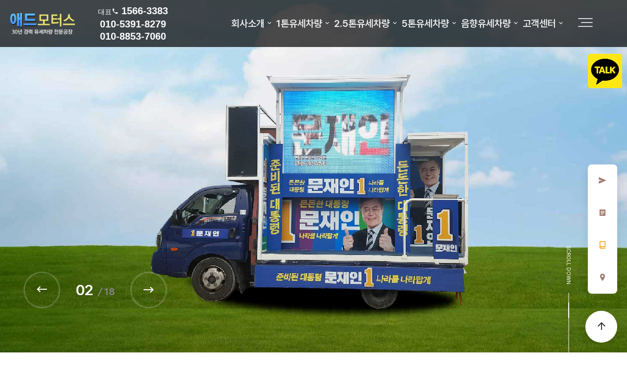

--- FILE ---
content_type: text/html; charset=utf-8
request_url: http://www.admotors.co.kr/?device=pc
body_size: 66893
content:
<!doctype html>
<html lang="ko" oncontextmenu='return false' >
<head>
<meta charset="utf-8">


<meta name="robots" content="index,follow">
<meta property="og:type" content="website">
<meta property="og:image" content="http://www.admotors.co.kr/theme/admotors/screenshot.png">
<meta property="og:url" content="http://www.admotors.co.kr">
<meta name="viewport" content="width=device-width,initial-scale=1.0,minimum-scale=1.0,maximum-scale=10,user-scalable=yes">
<meta name="HandheldFriendly" content="true">
<meta http-equiv="imagetoolbar" content="no">
<meta http-equiv="X-UA-Compatible" content="IE=edge">




<title>애드모터스</title>
<link rel="stylesheet" href="http://www.admotors.co.kr/theme/admotors/css/default.css?ver=2303229">
<link rel="stylesheet" href="http://www.admotors.co.kr/js/font-awesome/css/font-awesome.min.css?ver=2303229">
<link rel="icon" href="http://www.admotors.co.kr/theme/admotors/favicon.png">
<link rel="shortcut icon" href="http://www.admotors.co.kr/theme/admotors/favicon.png">
<link rel="stylesheet" href="http://www.admotors.co.kr/theme/admotors/css/owl.carousel.css?ver=2303229">
<link rel="stylesheet" href="http://www.admotors.co.kr/theme/admotors/css/layout.css?ver=2303229">
<link rel="stylesheet" href="http://www.admotors.co.kr/theme/admotors/css/content.css?ver=2303229">
<link rel="stylesheet" href="http://www.admotors.co.kr/theme/admotors/css/table.css?ver=2303229">
<link rel="stylesheet" href="http://www.admotors.co.kr/theme/admotors/css/jarallax.css?ver=2303229">
<link rel="stylesheet" href="http://www.admotors.co.kr/theme/admotors/css/lightslider.min.css?ver=2303229">
<link href="https://cdn.jsdelivr.net/npm/lt-themify-icons@1.1.0/themify-icons.min.css" rel="stylesheet">
<link href="https://fonts.googleapis.com/icon?family=Material+Icons" rel="stylesheet">
<link rel="stylesheet" href="https://cdn.jsdelivr.net/npm/@xpressengine/xeicon@2.3.3/xeicon.min.css?ver=2303229">
<link rel="stylesheet" type="text/css" href="https://unpkg.com/pretendard@1.3.9/dist/web/static/pretendard-dynamic-subset.css?ver=2303229">
<link rel="stylesheet" href="http://www.admotors.co.kr/theme/admotors/css/menu.css?ver=2303229">
<link rel="stylesheet" href="http://www.admotors.co.kr/theme/admotors/css/sub_menu.css?ver=2303229">
<link href="https://unpkg.com/aos@2.3.1/dist/aos.css" rel="stylesheet">
<link rel="stylesheet" href="https://cdnjs.cloudflare.com/ajax/libs/font-awesome/6.0.0-beta3/css/all.min.css?ver=2303229">
<link rel="stylesheet" href="http://www.admotors.co.kr/theme/admotors/css/slick.css?ver=2303229">
<link rel="stylesheet" href="http://www.admotors.co.kr/theme/admotors/skin/latest/main_port/style.css?ver=2303229">
<!--[if lte IE 8]>
<script src="http://www.admotors.co.kr/js/html5.js"></script>
<![endif]-->
<script>
// 자바스크립트에서 사용하는 전역변수 선언
var g5_url       = "http://www.admotors.co.kr";
var g5_bbs_url   = "http://www.admotors.co.kr/bbs";
var g5_is_member = "";
var g5_is_admin  = "";
var g5_is_mobile = "";
var g5_bo_table  = "";
var g5_sca       = "";
var g5_editor    = "";
var g5_cookie_domain = "";
</script>
<script src="http://www.admotors.co.kr/js/jquery-1.12.4.min.js?ver=2304171"></script>
<script src="http://www.admotors.co.kr/js/jquery-migrate-1.4.1.min.js?ver=2304171"></script>
<script src="http://www.admotors.co.kr/js/jquery.menu.js?ver=2304171"></script>
<script src="http://www.admotors.co.kr/js/common.js?ver=2304171"></script>
<script src="http://www.admotors.co.kr/js/wrest.js?ver=2304171"></script>
<script src="http://www.admotors.co.kr/js/placeholders.min.js?ver=2304171"></script>
<script src="http://www.admotors.co.kr/theme/admotors/js/jquery.bpopup.min.js?ver=2304171"></script>
<script src="https://cdnjs.cloudflare.com/ajax/libs/gsap/1.20.4/TweenMax.min.js"></script>
<script src="http://www.admotors.co.kr/theme/admotors/js/owl.carousel.js?ver=2304171"></script>
<script src="http://www.admotors.co.kr/theme/admotors/js/jarallax.min.js?ver=2304171"></script>
<script src="http://www.admotors.co.kr/theme/admotors/js/jarallax-video.min.js?ver=2304171"></script>
<script src="http://www.admotors.co.kr/theme/admotors/js/jarallax-element.min.js?ver=2304171"></script>
<script src="http://www.admotors.co.kr/theme/admotors/js/lightslider.min.js?ver=2304171"></script>
<script src="http://www.admotors.co.kr/theme/admotors/js/menu.js?ver=2304171"></script>
<script src="http://www.admotors.co.kr/theme/admotors/js/sns.js?ver=2304171"></script>
<script src="http://www.admotors.co.kr/theme/admotors/js/tl_quickmenu.js?ver=2304171"></script>
<script src="https://cdnjs.cloudflare.com/ajax/libs/aos/2.3.4/aos.js"></script>
<script src="http://www.admotors.co.kr/theme/admotors/js/slick.js?ver=2304171"></script>
</head>
<body>

<script>
  AOS.init();
</script>


<h1 id="hd_h1">애드모터스</h1>
<!-- {{{모바일 메뉴 -->
<section id="m-lnb-wrapper">
  <div id="login-box3"></div><!-- #login-box 내용 -->
  <div id="m-lnb">
    
<ul data-depth="1" class="depth1">
  <li><a href="/theme/admotors/html/ceo_message.php" target="_self">회사소개</a><span class="arrow d1"><i class="xi-angle-down-min"></i></span>
    <ul data-depth="2" class="depth2">
      <li><a href="/theme/admotors/html/ceo_message.php" target="_self">인사말</a></li>
      <li><a href="/theme/admotors/html/history.php" target="_self">연혁</a></li>
      <li><a href="/theme/admotors/html/location.php" target="_self">오시는 길</a></li>
    </ul></li>
  <li><a href="/bbs/board.php?bo_table=ton1" target="_self">1톤유세차량</a><span class="arrow d1"><i class="xi-angle-down-min"></i></span>
    <ul data-depth="2" class="depth2">
      <li><a href="/bbs/board.php?bo_table=ton1" target="_self">1톤유세차량</a></li>
    </ul></li>
  <li><a href="/bbs/board.php?bo_table=ton25" target="_self">2.5톤유세차량</a><span class="arrow d1"><i class="xi-angle-down-min"></i></span>
    <ul data-depth="2" class="depth2">
      <li><a href="/bbs/board.php?bo_table=ton25" target="_self">2.5톤유세차량</a></li>
    </ul></li>
  <li><a href="/bbs/board.php?bo_table=ton5" target="_self">5톤유세차량</a><span class="arrow d1"><i class="xi-angle-down-min"></i></span>
    <ul data-depth="2" class="depth2">
      <li><a href="/bbs/board.php?bo_table=ton5" target="_self">5톤유세차량</a></li>
    </ul></li>
  <li><a href="/bbs/board.php?bo_table=soundcar" target="_self">음향유세차량</a><span class="arrow d1"><i class="xi-angle-down-min"></i></span>
    <ul data-depth="2" class="depth2">
      <li><a href="/bbs/board.php?bo_table=soundcar" target="_self">음향유세차량</a></li>
    </ul></li>
  <li><a href="/bbs/board.php?bo_table=notice" target="_self">고객센터</a><span class="arrow d1"><i class="xi-angle-down-min"></i></span>
    <ul data-depth="2" class="depth2">
      <li><a href="/bbs/board.php?bo_table=notice" target="_self">공지사항</a></li>
      <li><a href="/theme/admotors/html/formmail.php" target="_self">온라인상담</a></li>
    </ul></li>
</ul>  </div>
</section>
<!-- }}}모바일 메뉴 -->

<!-- {{{모바일 메뉴 버튼 -->
<a id="btn-menu-m" href="#">
  <span></span>
  <span></span>
  <span></span>
</a>
<!-- }}}모바일 메뉴 버튼 -->


<!-- {{{ 헤더 -->

<!-- {{{ -->
<!-- }}} -->



<section id="header-wrap">
  <!-- {{{ 스크롤시 상단고정 -->
  <div id="header">
    <div class="logo"><a href="/"></a></div>
    <div class="top_tel" style='text-align:center'>
	    <span style='font-size:14px;font-weight:normal'>대표<i class="xi-phone"></i></span>
	    <span>1566-3383</span><br>
	    <span>010-5391-8279</span><br>
	    <span>010-8853-7060</span>
    </div>
    <div class="">
	    <a href='http://pf.kakao.com/_HxgxbUn' target='_win_kakao'><img src='http://www.admotors.co.kr/theme/admotors/img/kakao.png' style='width:70px;position:fixed;right:10px; top:110px;z-index:10'></a>
    </div>
    <div class="lnb-line">
      <div id="lnb">
        
<ul data-depth="1" class="depth1" data-idx="1">
  <li><a href="/theme/admotors/html/ceo_message.php" target="_self">회사소개</a><span class="arrow d1"><i class="xi-angle-down-min"></i></span>
    <ul data-depth="2" class="depth2" data-idx="1">
      <li><a href="/theme/admotors/html/ceo_message.php" target="_self">인사말</a></li>
      <li><a href="/theme/admotors/html/history.php" target="_self">연혁</a></li>
      <li><a href="/theme/admotors/html/location.php" target="_self">오시는 길</a></li>
    </ul></li>
  <li><a href="/bbs/board.php?bo_table=ton1" target="_self">1톤유세차량</a><span class="arrow d1"><i class="xi-angle-down-min"></i></span>
    <ul data-depth="2" class="depth2" data-idx="1">
      <li><a href="/bbs/board.php?bo_table=ton1" target="_self">1톤유세차량</a></li>
    </ul></li>
  <li><a href="/bbs/board.php?bo_table=ton25" target="_self">2.5톤유세차량</a><span class="arrow d1"><i class="xi-angle-down-min"></i></span>
    <ul data-depth="2" class="depth2" data-idx="1">
      <li><a href="/bbs/board.php?bo_table=ton25" target="_self">2.5톤유세차량</a></li>
    </ul></li>
  <li><a href="/bbs/board.php?bo_table=ton5" target="_self">5톤유세차량</a><span class="arrow d1"><i class="xi-angle-down-min"></i></span>
    <ul data-depth="2" class="depth2" data-idx="1">
      <li><a href="/bbs/board.php?bo_table=ton5" target="_self">5톤유세차량</a></li>
    </ul></li>
  <li><a href="/bbs/board.php?bo_table=soundcar" target="_self">음향유세차량</a><span class="arrow d1"><i class="xi-angle-down-min"></i></span>
    <ul data-depth="2" class="depth2" data-idx="1">
      <li><a href="/bbs/board.php?bo_table=soundcar" target="_self">음향유세차량</a></li>
    </ul></li>
  <li><a href="/bbs/board.php?bo_table=notice" target="_self">고객센터</a><span class="arrow d1"><i class="xi-angle-down-min"></i></span>
    <ul data-depth="2" class="depth2" data-idx="1">
      <li><a href="/bbs/board.php?bo_table=notice" target="_self">공지사항</a></li>
      <li><a href="/theme/admotors/html/formmail.php" target="_self">온라인상담</a></li>
    </ul></li>
</ul>      </div>
        
  		<div class="mall">   
		    <ul class="mailgo desktop">
		        <li>
		            <a href="http://www2.admotors.co.kr" target='_blank'>광고·집회·행사차량<i class="xi-external-link"></i></a>
		        </li> 
		    </ul>
			</div>       
        
      <div id="login-box">
        
      </div>
      <!--<div id="menu-ctl"><a href="" class="prev"><i class="fa fa-angle-right"></i></a></div>-->
    </div>
  </div>
  <!-- }}} 스크롤시 상단고정 -->
     
    <div id="open-button">
        <div style="position:relative">
          <div class="navicon-line nl1"></div>
          <div class="navicon-line nl2"></div>
          <div class="navicon-line nl3"></div>
        </div>
      </div> 
     
     <!-- <div id="menu-ctl"><a href="" class="prev"><i class="fa fa-angle-right"></i></a></div>-->
    </div>
  </div>
  
  
  <!-- }}} 스크롤시 상단고정 -->
</section>
<!-- }}} 헤더 -->



<div id="sitemap" style="display:none; width:100%; max-width:100%;">
  <button title="Close (Esc)" type="button" class="mfp-close b-close">×</button>
  <div style="max-width:1400px; margin:0 auto; position:relative">
    <h2>애드모터스</h2>
    
    
<ul data-depth="1" class="depth1" data-idx="1">
  <li><a href="/theme/admotors/html/ceo_message.php" target="_self">회사소개</a><span class="arrow d1"><i class="xi-angle-down-min"></i></span>
    <ul data-depth="2" class="depth2" data-idx="1">
      <li><a href="/theme/admotors/html/ceo_message.php" target="_self">인사말</a></li>
      <li><a href="/theme/admotors/html/history.php" target="_self">연혁</a></li>
      <li><a href="/theme/admotors/html/location.php" target="_self">오시는 길</a></li>
    </ul></li>
  <li><a href="/bbs/board.php?bo_table=ton1" target="_self">1톤유세차량</a><span class="arrow d1"><i class="xi-angle-down-min"></i></span>
    <ul data-depth="2" class="depth2" data-idx="1">
      <li><a href="/bbs/board.php?bo_table=ton1" target="_self">1톤유세차량</a></li>
    </ul></li>
  <li><a href="/bbs/board.php?bo_table=ton25" target="_self">2.5톤유세차량</a><span class="arrow d1"><i class="xi-angle-down-min"></i></span>
    <ul data-depth="2" class="depth2" data-idx="1">
      <li><a href="/bbs/board.php?bo_table=ton25" target="_self">2.5톤유세차량</a></li>
    </ul></li>
  <li><a href="/bbs/board.php?bo_table=ton5" target="_self">5톤유세차량</a><span class="arrow d1"><i class="xi-angle-down-min"></i></span>
    <ul data-depth="2" class="depth2" data-idx="1">
      <li><a href="/bbs/board.php?bo_table=ton5" target="_self">5톤유세차량</a></li>
    </ul></li>
  <li><a href="/bbs/board.php?bo_table=soundcar" target="_self">음향유세차량</a><span class="arrow d1"><i class="xi-angle-down-min"></i></span>
    <ul data-depth="2" class="depth2" data-idx="1">
      <li><a href="/bbs/board.php?bo_table=soundcar" target="_self">음향유세차량</a></li>
    </ul></li>
  <li><a href="/bbs/board.php?bo_table=notice" target="_self">고객센터</a><span class="arrow d1"><i class="xi-angle-down-min"></i></span>
    <ul data-depth="2" class="depth2" data-idx="1">
      <li><a href="/bbs/board.php?bo_table=notice" target="_self">공지사항</a></li>
      <li><a href="/theme/admotors/html/formmail.php" target="_self">온라인상담</a></li>
    </ul></li>
</ul>  </div>
</div>
<script>
  $('#open-button').click(function(e) {
    $('#sitemap').bPopup({
      transition: 'slideDown',
      position: ['auto', 0],
      follow: ['auto', false],
      positionStyle: 'fixed'
    });
  });
</script>



<div id="hd_sch_wrapper" style="display:none;">
  <fieldset id="hd_sch">
    <legend>사이트 내 전체검색</legend>
    <form name="fsearchbox" method="get" action="http://www.admotors.co.kr/bbs/search.php" onsubmit="return fsearchbox_submit(this);">
      <input type="hidden" name="sfl" value="wr_subject||wr_content">
      <input type="hidden" name="sop" value="and">
      <label for="sch_stx" class="sound_only">검색어 필수</label>
      <input type="text" name="stx" id="sch_stx" maxlength="20" placeholder="검색어를 입력해주세요">
      <button type="submit" id="sch_submit" value="검색"><i class="fa fa-search" aria-hidden="true"></i><span class="sound_only">검색</span></button>
    </form>

    <script>
      function fsearchbox_submit(f) {
        if (f.stx.value.length < 2) {
          alert("검색어는 두글자 이상 입력하십시오.");
          f.stx.select();
          f.stx.focus();
          return false;
        }

        // 검색에 많은 부하가 걸리는 경우 이 주석을 제거하세요.
        var cnt = 0;
        for (var i = 0; i < f.stx.value.length; i++) {
          if (f.stx.value.charAt(i) == ' ')
            cnt++;
        }

        if (cnt > 1) {
          alert("빠른 검색을 위하여 검색어에 공백은 한개만 입력할 수 있습니다.");
          f.stx.select();
          f.stx.focus();
          return false;
        }

        return true;
      }
    </script>

  </fieldset>
</div>




<!--{{{서브 상단-->
<!--}}}서브 상단-->





<script>
    $(window).scroll(function(e) {
      if ($(this).scrollTop() > 5) {
        $('body').addClass('scrolled');
      } else {
        $('body').removeClass('scrolled');
      }
    });
</script>
<!-- 팝업레이어 시작 { -->
<div id="hd_pop">
    <h2>팝업레이어 알림</h2>

<span class="sound_only">팝업레이어 알림이 없습니다.</span></div>

<script>
$(function() {
    $(".hd_pops_reject").click(function() {
        var id = $(this).attr('class').split(' ');
        var ck_name = id[1];
        var exp_time = parseInt(id[2]);
        $("#"+id[1]).css("display", "none");
        set_cookie(ck_name, 1, exp_time, g5_cookie_domain);
    });
    $('.hd_pops_close').click(function() {
        var idb = $(this).attr('class').split(' ');
        $('#'+idb[1]).css('display','none');
    });
    $("#hd").css("z-index", 1000);
});
</script>
<!-- } 팝업레이어 끝 --><script>
  $(function() {
    $('body').addClass('main');
  });
</script>

<div id="wrap" class="main-page">

  <!-------------------- 메인비주얼 시작 -------------------->
  <div id="main_section">
    <section class="main_visual">
      <div class="main_preloader"></div>
      <div class="main_visual_wrap">
				        <div class="main_visual_item" data-index="0">
          <a href="/">
            <div class="main_visual_img" style="background:#fff url(http://www.admotors.co.kr/theme/admotors/img/mv/mv_img01.jpg) no-repeat 50% 50%;"></div>
            <div class="visual_txt_wrap" style='display:none'>
              <div class="visual_txt_box">
                <div class="txt_inner">
                  <h2>30년 경력의 노하우</h2>
                </div>
                <div class="txt_inner2">
                  <p>30년이 넘는 기간 동안 1000여대에 이르는 유세차량을 제조, 안전하고 튼튼한 것을 만드는 것이 가장 큰 노하우</p>
                </div>
              </div>
            </div>
          </a>
        </div>
				        <div class="main_visual_item" data-index="1">
          <a href="/">
            <div class="main_visual_img" style="background:#fff url(http://www.admotors.co.kr/theme/admotors/img/mv/mv_img02.jpg) no-repeat 50% 50%;"></div>
            <div class="visual_txt_wrap" style='display:none'>
              <div class="visual_txt_box">
                <div class="txt_inner">
                  <h2>안전하고 튼튼한 유세차량</h2>
                </div>
                <div class="txt_inner2">
                  <p>30년이 넘는 기간 동안 1000여대에 이르는 유세차량을 제조, 안전하고 튼튼한 것을 만드는 것이 가장 큰 노하우</p>
                </div>
              </div>
            </div>
          </a>
        </div>
				        <div class="main_visual_item" data-index="2">
          <a href="/">
            <div class="main_visual_img" style="background:#fff url(http://www.admotors.co.kr/theme/admotors/img/mv/mv_img03.jpg) no-repeat 50% 50%;"></div>
            <div class="visual_txt_wrap" style='display:none'>
              <div class="visual_txt_box">
                <div class="txt_inner">
                  <h2>30년 경력의 노하우</h2>
                </div>
                <div class="txt_inner2">
                  <p>30년이 넘는 기간 동안 1000여대에 이르는 유세차량을 제조, 안전하고 튼튼한 것을 만드는 것이 가장 큰 노하우</p>
                </div>
              </div>
            </div>
          </a>
        </div>
				        <div class="main_visual_item" data-index="3">
          <a href="/">
            <div class="main_visual_img" style="background:#fff url(http://www.admotors.co.kr/theme/admotors/img/mv/mv_img04.jpg) no-repeat 50% 50%;"></div>
            <div class="visual_txt_wrap" style='display:none'>
              <div class="visual_txt_box">
                <div class="txt_inner">
                  <h2>30년 경력의 노하우</h2>
                </div>
                <div class="txt_inner2">
                  <p>30년이 넘는 기간 동안 1000여대에 이르는 유세차량을 제조, 안전하고 튼튼한 것을 만드는 것이 가장 큰 노하우</p>
                </div>
              </div>
            </div>
          </a>
        </div>
				        <div class="main_visual_item" data-index="4">
          <a href="/">
            <div class="main_visual_img" style="background:#fff url(http://www.admotors.co.kr/theme/admotors/img/mv/mv_img05.jpg) no-repeat 50% 50%;"></div>
            <div class="visual_txt_wrap" style='display:none'>
              <div class="visual_txt_box">
                <div class="txt_inner">
                  <h2>30년 경력의 노하우</h2>
                </div>
                <div class="txt_inner2">
                  <p>30년이 넘는 기간 동안 1000여대에 이르는 유세차량을 제조, 안전하고 튼튼한 것을 만드는 것이 가장 큰 노하우</p>
                </div>
              </div>
            </div>
          </a>
        </div>
				        <div class="main_visual_item" data-index="5">
          <a href="/">
            <div class="main_visual_img" style="background:#fff url(http://www.admotors.co.kr/theme/admotors/img/mv/mv_img06.jpg) no-repeat 50% 50%;"></div>
            <div class="visual_txt_wrap" style='display:none'>
              <div class="visual_txt_box">
                <div class="txt_inner">
                  <h2>30년 경력의 노하우</h2>
                </div>
                <div class="txt_inner2">
                  <p>30년이 넘는 기간 동안 1000여대에 이르는 유세차량을 제조, 안전하고 튼튼한 것을 만드는 것이 가장 큰 노하우</p>
                </div>
              </div>
            </div>
          </a>
        </div>
				        <div class="main_visual_item" data-index="6">
          <a href="/">
            <div class="main_visual_img" style="background:#fff url(http://www.admotors.co.kr/theme/admotors/img/mv/mv_img07.jpg) no-repeat 50% 50%;"></div>
            <div class="visual_txt_wrap" style='display:none'>
              <div class="visual_txt_box">
                <div class="txt_inner">
                  <h2>30년 경력의 노하우</h2>
                </div>
                <div class="txt_inner2">
                  <p>30년이 넘는 기간 동안 1000여대에 이르는 유세차량을 제조, 안전하고 튼튼한 것을 만드는 것이 가장 큰 노하우</p>
                </div>
              </div>
            </div>
          </a>
        </div>
				        <div class="main_visual_item" data-index="7">
          <a href="/">
            <div class="main_visual_img" style="background:#fff url(http://www.admotors.co.kr/theme/admotors/img/mv/mv_img08.jpg) no-repeat 50% 50%;"></div>
            <div class="visual_txt_wrap" style='display:none'>
              <div class="visual_txt_box">
                <div class="txt_inner">
                  <h2>30년 경력의 노하우</h2>
                </div>
                <div class="txt_inner2">
                  <p>30년이 넘는 기간 동안 1000여대에 이르는 유세차량을 제조, 안전하고 튼튼한 것을 만드는 것이 가장 큰 노하우</p>
                </div>
              </div>
            </div>
          </a>
        </div>
				        <div class="main_visual_item" data-index="8">
          <a href="/">
            <div class="main_visual_img" style="background:#fff url(http://www.admotors.co.kr/theme/admotors/img/mv/mv_img09.jpg) no-repeat 50% 50%;"></div>
            <div class="visual_txt_wrap" style='display:none'>
              <div class="visual_txt_box">
                <div class="txt_inner">
                  <h2>30년 경력의 노하우</h2>
                </div>
                <div class="txt_inner2">
                  <p>30년이 넘는 기간 동안 1000여대에 이르는 유세차량을 제조, 안전하고 튼튼한 것을 만드는 것이 가장 큰 노하우</p>
                </div>
              </div>
            </div>
          </a>
        </div>
				        <div class="main_visual_item" data-index="9">
          <a href="/">
            <div class="main_visual_img" style="background:#fff url(http://www.admotors.co.kr/theme/admotors/img/mv/mv_img10.jpg) no-repeat 50% 50%;"></div>
            <div class="visual_txt_wrap" style='display:none'>
              <div class="visual_txt_box">
                <div class="txt_inner">
                  <h2>30년 경력의 노하우</h2>
                </div>
                <div class="txt_inner2">
                  <p>30년이 넘는 기간 동안 1000여대에 이르는 유세차량을 제조, 안전하고 튼튼한 것을 만드는 것이 가장 큰 노하우</p>
                </div>
              </div>
            </div>
          </a>
        </div>
				        <div class="main_visual_item" data-index="10">
          <a href="/">
            <div class="main_visual_img" style="background:#fff url(http://www.admotors.co.kr/theme/admotors/img/mv/mv_img11.jpg) no-repeat 50% 50%;"></div>
            <div class="visual_txt_wrap" style='display:none'>
              <div class="visual_txt_box">
                <div class="txt_inner">
                  <h2>30년 경력의 노하우</h2>
                </div>
                <div class="txt_inner2">
                  <p>30년이 넘는 기간 동안 1000여대에 이르는 유세차량을 제조, 안전하고 튼튼한 것을 만드는 것이 가장 큰 노하우</p>
                </div>
              </div>
            </div>
          </a>
        </div>
				        <div class="main_visual_item" data-index="11">
          <a href="/">
            <div class="main_visual_img" style="background:#fff url(http://www.admotors.co.kr/theme/admotors/img/mv/mv_img12.jpg) no-repeat 50% 50%;"></div>
            <div class="visual_txt_wrap" style='display:none'>
              <div class="visual_txt_box">
                <div class="txt_inner">
                  <h2>30년 경력의 노하우</h2>
                </div>
                <div class="txt_inner2">
                  <p>30년이 넘는 기간 동안 1000여대에 이르는 유세차량을 제조, 안전하고 튼튼한 것을 만드는 것이 가장 큰 노하우</p>
                </div>
              </div>
            </div>
          </a>
        </div>
				        <div class="main_visual_item" data-index="12">
          <a href="/">
            <div class="main_visual_img" style="background:#fff url(http://www.admotors.co.kr/theme/admotors/img/mv/mv_img13.jpg) no-repeat 50% 50%;"></div>
            <div class="visual_txt_wrap" style='display:none'>
              <div class="visual_txt_box">
                <div class="txt_inner">
                  <h2>30년 경력의 노하우</h2>
                </div>
                <div class="txt_inner2">
                  <p>30년이 넘는 기간 동안 1000여대에 이르는 유세차량을 제조, 안전하고 튼튼한 것을 만드는 것이 가장 큰 노하우</p>
                </div>
              </div>
            </div>
          </a>
        </div>
				        <div class="main_visual_item" data-index="13">
          <a href="/">
            <div class="main_visual_img" style="background:#fff url(http://www.admotors.co.kr/theme/admotors/img/mv/mv_img14.jpg) no-repeat 50% 50%;"></div>
            <div class="visual_txt_wrap" style='display:none'>
              <div class="visual_txt_box">
                <div class="txt_inner">
                  <h2>30년 경력의 노하우</h2>
                </div>
                <div class="txt_inner2">
                  <p>30년이 넘는 기간 동안 1000여대에 이르는 유세차량을 제조, 안전하고 튼튼한 것을 만드는 것이 가장 큰 노하우</p>
                </div>
              </div>
            </div>
          </a>
        </div>
				        <div class="main_visual_item" data-index="14">
          <a href="/">
            <div class="main_visual_img" style="background:#fff url(http://www.admotors.co.kr/theme/admotors/img/mv/mv_img15.jpg) no-repeat 50% 50%;"></div>
            <div class="visual_txt_wrap" style='display:none'>
              <div class="visual_txt_box">
                <div class="txt_inner">
                  <h2>30년 경력의 노하우</h2>
                </div>
                <div class="txt_inner2">
                  <p>30년이 넘는 기간 동안 1000여대에 이르는 유세차량을 제조, 안전하고 튼튼한 것을 만드는 것이 가장 큰 노하우</p>
                </div>
              </div>
            </div>
          </a>
        </div>
				        <div class="main_visual_item" data-index="15">
          <a href="/">
            <div class="main_visual_img" style="background:#fff url(http://www.admotors.co.kr/theme/admotors/img/mv/mv_img16.jpg) no-repeat 50% 50%;"></div>
            <div class="visual_txt_wrap" style='display:none'>
              <div class="visual_txt_box">
                <div class="txt_inner">
                  <h2>30년 경력의 노하우</h2>
                </div>
                <div class="txt_inner2">
                  <p>30년이 넘는 기간 동안 1000여대에 이르는 유세차량을 제조, 안전하고 튼튼한 것을 만드는 것이 가장 큰 노하우</p>
                </div>
              </div>
            </div>
          </a>
        </div>
				        <div class="main_visual_item" data-index="16">
          <a href="/">
            <div class="main_visual_img" style="background:#fff url(http://www.admotors.co.kr/theme/admotors/img/mv/mv_img17.jpg) no-repeat 50% 50%;"></div>
            <div class="visual_txt_wrap" style='display:none'>
              <div class="visual_txt_box">
                <div class="txt_inner">
                  <h2>30년 경력의 노하우</h2>
                </div>
                <div class="txt_inner2">
                  <p>30년이 넘는 기간 동안 1000여대에 이르는 유세차량을 제조, 안전하고 튼튼한 것을 만드는 것이 가장 큰 노하우</p>
                </div>
              </div>
            </div>
          </a>
        </div>
				        <div class="main_visual_item" data-index="17">
          <a href="/">
            <div class="main_visual_img" style="background:#fff url(http://www.admotors.co.kr/theme/admotors/img/mv/mv_img18.jpg) no-repeat 50% 50%;"></div>
            <div class="visual_txt_wrap" style='display:none'>
              <div class="visual_txt_box">
                <div class="txt_inner">
                  <h2>30년 경력의 노하우</h2>
                </div>
                <div class="txt_inner2">
                  <p>30년이 넘는 기간 동안 1000여대에 이르는 유세차량을 제조, 안전하고 튼튼한 것을 만드는 것이 가장 큰 노하우</p>
                </div>
              </div>
            </div>
          </a>
        </div>
								
				      </div>
      <div class="main_visual_scroll">
        <div class="area_wrap">
          <div class="main_sc_box">
            <span class="sc_down">SCROLL DOWN</span>
            <span class="sc_line"></span>
          </div>
        </div>
      </div>

      <div class="visual_nav_wrap">
        <aside class="visual_count">
          <div class="area_wrap"><span class="cur_num">01</span><em class="middle">/</em><span class="tot_num"></span></div>
        </aside>
      </div>
    </section>


  </div>


 <script>
  // jQuery.exists 함수 정의
  jQuery.fn.exists = function() {
    return this.length > 0;
  }

  $(document).ready(function() {
    $(".main_preloader").animate({
      "opacity": "0"
    }, 1000, "swing", function() {
      $(this).css("visibility", "hidden");
    });

    setTimeout(function() {
      $("#wrap").addClass("active-page");
    }, 200);

    // 메인 비주얼 슬라이더 초기화
    var $mainVisualItem = $(".main_visual_wrap");

    function updateVisualCounter(slick) {
      var total = slick.slideCount;
      var currentSlide = slick.currentSlide + 1;
      $('.visual_count .cur_num').text(('0' + currentSlide).slice(-2));
      $('.visual_count .tot_num').text(('0' + total).slice(-2));
    }

    // slick 초기화 전에 tot_num 업데이트
    var initialTotal = $mainVisualItem.children().length;
    $('.visual_count .tot_num').text(('0' + initialTotal).slice(-2));

    $mainVisualItem.slick({
      slidesToShow: 1,
      slidesToScroll: 1,
      arrows: true,
      fade: true,
      autoplay: true,
      speed: 1500,
      infinite: true,
      autoplaySpeed: 3000,
      pauseOnHover: false,
      appendArrows: '.visual_nav_wrap',
      prevArrow: '<button type="button" data-role="none" class="slick-prev" aria-label="Prev" tabindex="0" role="button"><i class="xi-long-arrow-left"></i></button>',
      nextArrow: '<button type="button" data-role="none" class="slick-next" aria-label="Next" tabindex="0" role="button"><i class="xi-long-arrow-right"></i></button>'
    });

    $mainVisualItem.on('beforeChange', function(event, slick, currentSlide, nextSlide) {
      $(".visual_count .cur_num").text(("0" + (nextSlide + 1)).slice(-2));
      $(slick.$slides[currentSlide]).find('.main_visual_img').removeClass('animate');
    });

    $mainVisualItem.on('init reInit afterChange', function(event, slick, currentSlide) {
      updateVisualCounter(slick);
      $(slick.$slides[slick.currentSlide]).find('.main_visual_img').addClass('animate');
    });
  });

  document.addEventListener('DOMContentLoaded', function() {
    const preloader = document.querySelector('.main_preloader');
    const sections = document.querySelectorAll('.main_visual_item');
    let currentSection = 0;

    function showSection(index) {
      sections.forEach((section, i) => {
        section.classList.toggle('active', i === index);
      });
    }

    function handleScroll(event) {
      currentSection = (event.deltaY > 0) 
        ? (currentSection + 1) % sections.length 
        : (currentSection - 1 + sections.length) % sections.length;
      showSection(currentSection);
    }

    window.addEventListener('wheel', handleScroll);

    setTimeout(() => {
      preloader.classList.add('hidden');
    }, 1000);

    showSection(currentSection);
  });

  $.extend(jQuery.easing, {
    easeInOutQuad: function(x, t, b, c, d) {
      t /= d / 2;
      if (t < 1) return c / 2 * t * t + b;
      t--;
      return -c / 2 * (t * (t - 2) - 1) + b;
    }
  });
</script>


  <!-------------------- 메인비주얼 끝 -------------------->


  <!-------------------- contents01 시작 -------------------->

  <div class="contents01">
    <div class="inner">
      <h2 data-aos="fade-up">
      	애드모터스는 전문성과 창의성을 바탕으로<br>
				<span class="point">최고의 솔루션을 제공</span>하여<br>
				후보의 당선을 함께 만들어 갑니다.
      </h2>
    </div>
  </div>
  <!-------------------- contents01 끝 -------------------->


  <!-------------------- contents02 시작 -------------------->
  <div class="contents02">
    <h3 class="s_txt">애드모터스의 작업물 살펴보기</h3>
    <h2 class="b_txt">PORTFOLIO</h2>

    
<!-- 1톤유세차량 최신글 시작 { -->f
<div class="lt" data-aos="fade-up" data-aos-delay="600">
  <strong class="lt_title"><a href="http://www.admotors.co.kr/bbs/board.php?bo_table=ton1">1톤유세차량</a></strong>
  <div class="owl-carousel owl-theme latest-carousel">
          <div class="a-item">
        <a href="http://www.admotors.co.kr/bbs/board.php?bo_table=ton1&amp;wr_id=28" class="info">
          <div class="img-box"><img src="http://www.admotors.co.kr/data/file/ton1/thumb-3696129174_l7c6xGtz_245ee4b49c56689a7ea105acf4e3b8c055472a45_640x780.jpg" alt="2024총선 갤러리"><div class="bg"></div></div>

          <div class="txt_box clearfix">
            <div class="subject">
              2024총선 갤러리                          </div>


            <div class="substance">
                          </div>


        </a>

        <input type="button" class="more" value="자세히 보기" onClick="location.href='http://www.admotors.co.kr/bbs/board.php?bo_table=ton1&amp;wr_id=28'">
      </div>
        </div>
      <div class="a-item">
        <a href="http://www.admotors.co.kr/bbs/board.php?bo_table=ton1&amp;wr_id=26" class="info">
          <div class="img-box"><img src="http://www.admotors.co.kr/data/file/ton1/thumb-c9e803d10da16dde919b14c94edb64cf_zPBJwq2U_2b183f0eb0d46819ca9df73086f92fba852981b8_640x780.jpg" alt="2022년 지방선거 갤러리"><div class="bg"></div></div>

          <div class="txt_box clearfix">
            <div class="subject">
              2022년 지방선거 갤러리                          </div>


            <div class="substance">
                          </div>


        </a>

        <input type="button" class="more" value="자세히 보기" onClick="location.href='http://www.admotors.co.kr/bbs/board.php?bo_table=ton1&amp;wr_id=26'">
      </div>
        </div>
      <div class="a-item">
        <a href="http://www.admotors.co.kr/bbs/board.php?bo_table=ton1&amp;wr_id=25" class="info">
          <div class="img-box"><img src="http://www.admotors.co.kr/data/file/ton1/thumb-3076830179_59aQLODM_a9c75e1ee7941816e248976aee565720bda3d388_640x780.jpg" alt="2022~25년 대통령선거 갤러리"><div class="bg"></div></div>

          <div class="txt_box clearfix">
            <div class="subject">
              2022~25년 대통령선거 갤러리                          </div>


            <div class="substance">
                          </div>


        </a>

        <input type="button" class="more" value="자세히 보기" onClick="location.href='http://www.admotors.co.kr/bbs/board.php?bo_table=ton1&amp;wr_id=25'">
      </div>
        </div>
      <div class="a-item">
        <a href="http://www.admotors.co.kr/bbs/board.php?bo_table=ton1&amp;wr_id=24" class="info">
          <div class="img-box"><img src="http://www.admotors.co.kr/data/file/ton1/thumb-2040369719_qJ2uQA8S_4cae2d8e7d34a02685f03ca8e2786d2a070dae71_640x780.jpg" alt="2020년 총선갤러리"><div class="bg"></div></div>

          <div class="txt_box clearfix">
            <div class="subject">
              2020년 총선갤러리                          </div>


            <div class="substance">
                          </div>


        </a>

        <input type="button" class="more" value="자세히 보기" onClick="location.href='http://www.admotors.co.kr/bbs/board.php?bo_table=ton1&amp;wr_id=24'">
      </div>
        </div>
      <div class="a-item">
        <a href="http://www.admotors.co.kr/bbs/board.php?bo_table=ton1&amp;wr_id=23" class="info">
          <div class="img-box"><img src="http://www.admotors.co.kr/data/file/ton1/thumb-990757542_xQKLwTXF_ED81ACEAB8B0EBB380ED9998_20170511_095557_640x780.jpg" alt="2017년 대통령선거 갤러리"><div class="bg"></div></div>

          <div class="txt_box clearfix">
            <div class="subject">
              2017년 대통령선거 갤러리                          </div>


            <div class="substance">
                          </div>


        </a>

        <input type="button" class="more" value="자세히 보기" onClick="location.href='http://www.admotors.co.kr/bbs/board.php?bo_table=ton1&amp;wr_id=23'">
      </div>
        </div>
      <div class="a-item">
        <a href="http://www.admotors.co.kr/bbs/board.php?bo_table=ton1&amp;wr_id=22" class="info">
          <div class="img-box"><img src="http://www.admotors.co.kr/data/file/ton1/thumb-3076830179_u6dXYIQe_1b4b36d7bbeb9b232f5467dce7dfd565673d6244_640x780.jpg" alt="2016년 총선 갤러리"><div class="bg"></div></div>

          <div class="txt_box clearfix">
            <div class="subject">
              2016년 총선 갤러리                          </div>


            <div class="substance">
                          </div>


        </a>

        <input type="button" class="more" value="자세히 보기" onClick="location.href='http://www.admotors.co.kr/bbs/board.php?bo_table=ton1&amp;wr_id=22'">
      </div>
        </div>
      <div class="a-item">
        <a href="http://www.admotors.co.kr/bbs/board.php?bo_table=ton1&amp;wr_id=21" class="info">
          <div class="img-box"><img src="http://www.admotors.co.kr/data/file/ton1/thumb-990757535_0cSjMskC_20160304_092154_640x780.jpg" alt="공장현황 및 유세차량 샘풀 갤러리"><div class="bg"></div></div>

          <div class="txt_box clearfix">
            <div class="subject">
              공장현황 및 유세차량 샘풀 갤러리                          </div>


            <div class="substance">
                          </div>


        </a>

        <input type="button" class="more" value="자세히 보기" onClick="location.href='http://www.admotors.co.kr/bbs/board.php?bo_table=ton1&amp;wr_id=21'">
      </div>
        </div>
      <div class="a-item">
        <a href="http://www.admotors.co.kr/bbs/board.php?bo_table=ton1&amp;wr_id=14" class="info">
          <div class="img-box"><img src="http://www.admotors.co.kr/data/file/ton1/thumb-2073010837_sUv1xgAS_DSC02197_640x780.jpg" alt="경기교육감선거"><div class="bg"></div></div>

          <div class="txt_box clearfix">
            <div class="subject">
              경기교육감선거                          </div>


            <div class="substance">
                          </div>


        </a>

        <input type="button" class="more" value="자세히 보기" onClick="location.href='http://www.admotors.co.kr/bbs/board.php?bo_table=ton1&amp;wr_id=14'">
      </div>
        </div>
</div>
<div class="lt_more"><a href="http://www.admotors.co.kr/bbs/board.php?bo_table=ton1"><span class="sound_only">1톤유세차량</span>더보기</a></div>
</div>
<script>
  $('.latest-carousel').owlCarousel({
    loop: true,
    margin: 30,
    nav: false,
    dots: false,
    navSpeed: 700,
    navText: ['PREV', 'NEXT'],
    autoplay: true,
    autoplayTimeout: 4000,
    smartSpeed: 1000, // 슬라이드 전환 속도 조절
    autoplaySpeed: 1000, // 자동 재생시 슬라이드 전환 속도
    responsive: {
      0: {
        items: 1
      },
      640: {
        items: 2
      },
      1000: {
        items: 3
      },
      1200: {
        items: 4
      },

    }
  })
</script>
<!-- } 1톤유세차량 최신글 끝 -->
  </div>
  <!-------------------- contents02 끝 -------------------->


  <!-------------------- contents03 시작 -------------------->
  <div class="contents03">
    <div class="inner">
      <h3 class="s_txt">애드모터스의 주요사업</h3>
      <h2 class="b_txt">SERVICE</h2>

      <div class="c03_flex">
        <div class="grid" data-aos="fade-up" data-aos-delay="300" data-aos-duration="500">
          <a href="/bbs/board.php?bo_table=ton1">
            <div class="photo">

              <img src="http://www.admotors.co.kr/theme/admotors/img/c03_img01.jpg" alt="">

            </div>
            <div class="txt">
              <h2>1톤 선거유세차량</h2>              <p>
              	                후보의 이미지와 공약에 맞는 디자인으로
                후보의 브랜드 가치를 극대화합니다.</p>
            </div>
          </a>
        </div>

        <div class="grid" data-aos="fade-up" data-aos-delay="600" data-aos-duration="500">
          <a href="/bbs/board.php?bo_table=ton25">
            <div class="photo">

              <img src="http://www.admotors.co.kr/theme/admotors/img/c03_img02.jpg" alt="사진">

            </div>
            <div class="txt">
              <h2>2.5톤 선거유세차량</h2>              <p>
              	              	더 큰 공간에 후보의 이미지와 공약에 맞는 디자인으로 
                후보의 브랜드 가치를 극대화합니다.
                </p>
            </div>
          </a>
        </div>

        <div class="grid" data-aos="fade-up" data-aos-delay="900" data-aos-duration="500">
          <a href="/bbs/board.php?bo_table=soundcar">
            <div class="photo">

              <img src="http://www.admotors.co.kr/theme/admotors/img/c03_img03.jpg" alt="사진">

            </div>
            <div class="txt">
              <h2>1톤 음향유세차량</h2>              <p>              	강력하고 안정적인 사운드를 갖춘 음향 유세 차량은 후보의 공약을 유권자에게 전달하는 효과적인 매체입니다.
              	</p>
            </div>
          </a>
        </div>

      </div>
    </div>
  </div>

  <script>
        function isElementInViewport(el) {
            const rect = el.getBoundingClientRect();
            return (
                rect.top >= 0 &&
                rect.left >= 0 &&
                rect.bottom <= (window.innerHeight || document.documentElement.clientHeight) &&
                rect.right <= (window.innerWidth || document.documentElement.clientWidth)
            );
        }

        function handleScroll() {
            if (window.innerWidth <= 830) {
                const grids = document.querySelectorAll('.contents03 .grid');
                grids.forEach((grid, index) => {
                    if (isElementInViewport(grid)) {
                        setTimeout(() => {
                            grid.classList.add('active');
                        }, index * 200);
                    }
                });
            }
        }

        function handleResize() {
            const grids = document.querySelectorAll('.contents03 .grid');
            if (window.innerWidth > 830) {
                grids.forEach(grid => {
                    grid.classList.remove('active');
                    grid.style.opacity = '';
                    grid.style.transform = '';
                });
            } else {
                handleScroll();
            }
        }

        window.addEventListener('scroll', handleScroll);
        window.addEventListener('load', handleScroll);
        window.addEventListener('resize', handleResize);
    </script>

  <!-------------------- contents03 끝 -------------------->
    

  <!-------------------- contents04 시작 -------------------->
  <div class="contents04" id="contents04" data-aos="fade-up">
    <div class="inner">
      <div class="title_wrap">
        <h2>
         애드모터스는 다릅니다.
        </h2>
        <h3 class="s_txt">30년의 노하우로<br>완성하는 선거 캠페인 솔루션</h3>
        <div class="more_section">
         <div class="top_cont aos-init aos-animate" data-aos="fade-up" data-aos-duration="400">
            <div class="view_btn">
                <a href="http://www.admotors.co.kr/theme/admotors/html/major_business.php">
                    <span><i class="fas fa-arrow-right"></i></span>
                    자세히 보기
                </a>
            </div>
        </div>
        </div>  
          
      </div>
      <div class="c04_box_wrap">
        <ul class="c04_box_list clearfix">
          <li class="left_box" data-aos="fade-right">
            <div class="text">
              <div class="point">01. 30년의 전문 경험</div>
              30년 이상의 경험으로 모든 단계에서 뛰어난 전문성을 보장합니다.
            </div>
          </li>
          <li class="right_box" data-aos="fade-left">
            <div class="text">
              <div class="point">02. 맞춤형 디자인과 배포 전략</div>
            고객의 선거 전략에 맞춘 맞춤형 디자인과 설계로 최대의 캠페인 효과를 실현합니다.
            </div>
          </li>
          <li class="left_box" data-aos="fade-right">
            <div class="text">
              <div class="point">03. 고객 중심의 서비스</div>
              고객의 의견을 존중하고, 신속히 피드백을 반영하여 원활한 커뮤니케이션을 통해 신뢰 관계를 구축합니다.
            </div>
          </li>
          <li class="right_box" data-aos="fade-left">
            <div class="text">
              <div class="point">04. 경제적인 비용 구조</div>
             		애드모터스는 경쟁력 있는 가격으로 비용 대비 최고의 광고 효과를 보장합니다.
            </div>
          </li>
        </ul>
      </div>
    </div>
  </div>

  <script>
    document.addEventListener("DOMContentLoaded", function() {
      const mainSection = document.getElementById('contents04');

      if (mainSection) {
        const originalOverflow = document.body.style.overflow;

        // Function to temporarily set overflow-x to visible
        const setOverflowXVisible = () => {
          document.body.style.overflow = 'visible';
        };

        // Function to restore original overflow-x
        const restoreOverflowX = () => {
          document.body.style.overflow = originalOverflow;
        };

        // IntersectionObserver callback
        const observerCallback = (entries) => {
          entries.forEach(entry => {
            if (entry.isIntersecting) {
              setOverflowXVisible();
            } else {
              restoreOverflowX();
            }
          });
        };

        // Create an IntersectionObserver
        const observer = new IntersectionObserver(observerCallback, {
          threshold: 0.1
        });

        // Start observing the main section
        observer.observe(mainSection);
      }
    });
  </script>
  <!-------------------- contents04 끝 -------------------->


  <!-------------------- contents05 시작 -------------------->
  <div class="contents05">
    <div class="inner">
      <h3 class="s_txt">애드모터스 유세차량 견적문의</h3>
      <h2 class="b_txt">CONTACT</h2>

      <div class="c05_flex">
        <div class="left" data-aos="flip-left">
          <div class="photo"><img src="http://www.admotors.co.kr/theme/admotors/img/c05_img.jpg" /></div>

          <div class="txt">
            <h2 class="main_title">궁금한 사항이 있으신가요?</h2>
            <p>
            	애드모터스는 최고의 선거캠페인을 책임집니다.
             	궁금한 사항은 전화나 온라인으로 문의해 주시면 친절히 안내해드리겠습니다.
            </p>
            <div class="more">
            	<a href="/bbs/board.php?bo_table=tl_qa">VIEW MORE <i class="xi-long-arrow-right"></i></a>
            </div>
          </div>
        </div>



        <div class="right" data-aos="flip-right">
          <h2><span style='color:#fff'>고객센터</span> <a href="tel:">1566-3383</a></h2>
          <h3><i class="xi-phone"></i> 문의번호</h3>
          <div class="icon">
          	
          	          	<span style="white-space: nowrap;word-break:keep-all;font-size:20px">010-5391-8279&nbsp;&nbsp;</span>
          	          	<span style="white-space: nowrap;word-break:keep-all;font-size:20px">010-8853-7060&nbsp;&nbsp;</span>
          	          	<span style="white-space: nowrap;word-break:keep-all;font-size:20px">010-5391-8279&nbsp;&nbsp;</span>
          	          	          </div>
          <div class="line"></div>
          <h3>상담가능시간</h3>
          <div class="icon">
          	<i class="xi-clock"></i> 
          	평일, 공휴일 24시간 가능
          </div>
        </div>
      </div>
    </div>
  </div>
  <!-------------------- contents05 끝 -------------------->





<!--■■■right_quick■■■-->
<div class="right_quick-area active">
  <div class="quick-left">
    <ul>
      <li class="quick-send">
        <span>상담신청</span>
        <a href="http://www.admotors.co.kr/theme/admotors/html/formmail.php">
          <i class="xi-send"></i>
        </a>
      </li>
      <li>
        <span>회사소개</span>
        <a href="http://www.admotors.co.kr/theme/admotors/html/ceo_message.php">
          <i class="xi-paper"></i>
        </a>
      </li>
      <li>
        <span>포트폴리오</span>
        <a href="/bbs/board.php?bo_table=flyer_distribution">
          <i class="xi-book-o"></i>
        </a>
      </li>
      <li>
        <span>오시는 길</span>
        <a href="http://www.admotors.co.kr/theme/admotors/html/location.php">
          <i class="xi-maker"></i>
        </a>
      </li>
    </ul>
  </div>
</div>

<!--■■■right_quick■■■-->


<!-- 신청폼 --> 
<!--신청폼 pc -->
<div class="bottom_quick_wrap pc_only">
  <div class="inqInner">
    <div class="Left">
      <p class="stxt">365일 24시간 상담전화</p>
      <a href="#">
      	<p class="tel">010-5391-8279</p>
      </a>
      <a href="#">
      	<p class="tel">010-8853-7060</p>
      </a>
      
    </div>
    <div class="Right">
      <div class="checkbox">
      <p class="txt">상담신청하기</p>
      <form name="fcounsel" id="fcounsel" action="http://www.admotors.co.kr/theme/admotors/tl_counsel/apply_x.php" method="post">
        <input type="hidden" name="ci_id" value="3">
        <!-- <input type="hidden" name="co_status" value="1"> -->
        <input type="checkbox" value="Y" name="pricheck" id="pricheck" required class="per_prcie" required checked>
        <label for="pricheck">
        <p class="check">개인정보 수집∙이용 ∙제공 동의 </p>
        </label>
        </div>
        
        <!--<form>-->
        <div class="inputwrap">
          <input type="text" class="name" name="co_name" id="name" value="" autocomplete="off" required="" placeholder="이름">
          <input type="text" class="tel" name="co_hp" id="tel" value="" autocomplete="off" required="" placeholder="전화번호">
          <button class="send" onclick="_criteo_conv1_click();">
          <p>상담신청하기</p>
          </button>
        </div>
      </form>
    </div>
  </div>
</div>
<!--// 신청폼 pc --> 

<!--신청폼 mo -->
<div class="bottom_quick_wrap mo_only">
  <div class="inqInner">
    <div class="Left">
      <figure><img src="http://www.admotors.co.kr/theme/admotors/img/mo_inq.png"></figure>
    </div>
    <div class="Right w100">
      <p class="txt">상담신청하기</p>
    </div>
    <div class="close"><i class="xi-angle-up-min"></i></div>
  </div>
</div>
<div class="Right m_quick_wrap mo_only">
  <p class="txt">상담 신청하기</p>
  <div class="m_close"><i class="xi-close-min"></i></div>
  <form name="fcounsel_mo" id="fcounsel_mo" action="http://www.admotors.co.kr/theme/admotors/tl_counsel/apply_x.php" method="post">
  <input type="hidden" name="ci_id" value="3">
    <div class="inputwrap">
      <input type="text" class="name" name="co_name" id="name" value="" autocomplete="off" required="" placeholder="이름">
      <input type="text" class="tel" name="co_hp" id="tel" value="" autocomplete="off" required="" placeholder="전화번호">
      <div class="per_mo">
        <input type="checkbox" value="1" name="pricheck_mo" id="pricheck_mo" required="" class="pricheck_mo">
        <label for="pricheck_mo">
        <p class="check">개인정보 수집∙이용 ∙제공 동의 </p>
        </label>
      </div>
      <button class="send" onclick="_criteo_conv1_click();">
      <p>상담신청하기</p>
      </button>
    </div>
  </form>
</div>
<div class="popup_bg"></div>
<script>
$('#fcounsel, #fcounsel_mo').submit(function(e) {
  e.preventDefault();
  
  var $form = $(this);
  var x_url = $form.attr('action');
  var enctype = $form.attr('enctype');
  var s_data = $form.serialize();

  $.ajax({
    type: 'POST',
    url: x_url,
    data: s_data,
    success: function(data) {
      if (data.error) {
        alert(data.error);
      } else {
        alert('상담에 참여하셨습니다.');
        $form[0].reset();
        window.location.href = '/index.php';
      }
    },
    dataType: 'json'
  });
});
// 		$(window).scroll(function() {
//     var scrollTop = $(this).scrollTop();

//     if (scrollTop > lastScrollTop) {
//         // 스크롤 내릴 때
//         $(".bottom_quick_wrap").stop().animate({bottom: "0px"}, 300); // 아래에서 위로 올라오는 효과
//     } else {
//         // 스크롤 올릴 때
//         $(".bottom_quick_wrap").stop().animate({bottom: "-100%"}, 300); // 위에서 아래로 내려가는 효과
//     }
//     lastScrollTop = scrollTop;
// });
		$('.bottom_quick_wrap.mo_only').click(
		   function(){ 
			   $('.m_quick_wrap').addClass('show') 
			$('.popup_bg').addClass('show') 
		   }
		)
		
		$('.m_close').click(
		   function(){ 
			   $('.m_quick_wrap').removeClass('show') 
			$('.popup_bg').removeClass('show') 
		   }
		)
		
		$('.popup_bg').click(
		   function(){ 
			   $('.m_quick_wrap').removeClass('show') 
			$('.popup_bg').removeClass('show') 
		   }
		)
	</script> 
<!--// 신청폼 mo--> 

<script>
    var lastScrollTop = 0, delta = 15;

    $(window).scroll(function(){
        var scrollTop = $(this).scrollTop()
        if(Math.abs(lastScrollTop - scrollTop) <= delta)
        return;

        if ((scrollTop > lastScrollTop) && (lastScrollTop>25)) {
            $(".bottom_quick_wrap").css("transform","translateY(0)");
        } else {
            $(".bottom_quick_wrap").css("transform","translateY(100%)");
        }
        lastScrollTop = scrollTop;
    });
	</script> 
<!--// 신청폼 -->


</div>

<script>
  $(function() {
    $('#mail_popup').click(function(e) {
      e.preventDefault();
      $('#mail_bpopup_form').bPopup();
    });
  });
  $(function() {
    $('.privacy_popup').click(function(e) {
      e.preventDefault();
      $('#privacy_bpopup_form').bPopup();
    });
  });




  $(function() {
    // 폰트 리사이즈 쿠키있으면 실행
    font_resize("container", get_cookie("ck_font_resize_rmv_class"), get_cookie("ck_font_resize_add_class"));
  });
</script>
<div id="mail_bpopup_form" style="display:none;">
    <div style="position:relative; max-width:853px; height:500px; margin:auto;"> <span class="button b-close" style="position:absolute; top:50px; right:25px;">
        <button title="Close (Esc)" type="button" class="mfp-close">×</button>
        </span>
        <div style="padding-top:30px;">
            <div class="tl_pop_con">
                <div class="f_pop_wrap">
                    <h2 class="f_pop_tit"><span>이메일무단수집거부</span></h2>
                    <strong>
                    <p>
                        ① 본 웹사이트에 게시된 이메일 주소가 전자우편 수집 프로그램이나 그 밖의 기술적 장치를 이용하여 무단으로 수집되는 것을 거부하며, 이를 위반시 정보통신망법에 의해 형사처벌됨을 유념하시기 바랍니다. </strong><br>
                        ② 정보통신망법 제 50조의 2 (전자우편주소의 무단 수집행위 등 금지)<br>
                        누구든지 전자우편주소의 수집을 거부하는 의사가 명시된 인터넷 홈페이지 에서 자동으로 전자우편주소를 수집하는 프로그램 그 밖의 기술적 장치를 이용하여 전자우편주소를 수집하여서는 아니된다.<br>
                        ③ 누구든지 제1항의 규정을 위반하여 수집된 전자우편주소를 판매·유통하여서는 아니된다.<br>
                        ④ 누구든지 제1항 및 제2항의 규정에 의하여 수집·판매 및 유통이 금지된 전자 우편주소임을 알고 이를 정보전송에 이용하여서는 아니된다. 
                    </p>
                </div>
            </div>
        </div>
    </div>
</div>
<div id="privacy_bpopup_form" style="display:none;">
  <div style="position:relative; max-width:853px; height:500px; margin:auto;"> <span class="button b-close" style="position:absolute; top:50px; right:25px;">
    <button title="Close (Esc)" type="button" class="mfp-close">×</button>
    </span>
    <div style="padding-top:30px;">
      <div class="tl_pop_con">
        <div class="f_pop_wrap">
          <h2 class="f_pop_tit"><span>개인정보처리방침</span></h2>
          <div style="width:100%;height:150px; border:1px solid #ddd; padding:1em;overflow:auto; font-size:15px; line-height:1.6; color:#555">
            본 사이트(또는 운영자 회사)는 이용자의 개인정보를 중요시하며, 『개인정보 보호법』 등 관련 법령을 준수하고 있습니다. 
회사는 개인정보처리방침을 통해 이용자가 제공한 개인정보가 어떤 용도와 방식으로 이용되고 있으며, 개인정보 보호를 위해 어떠한 조치가 취해지고 있는지 알려드립니다.

1. 수집하는 개인정보 항목
회사는 다음과 같은 개인정보를 수집하고 있습니다.
필수항목: 이름, 이메일, 연락처, 비밀번호 등
선택항목: 주소, 생년월일 등
자동 수집 항목: IP 주소, 쿠키, 방문 일시, 이용 기록, 브라우저 정보 등

2. 개인정보 수집 방법
회원가입, 서비스 이용, 고객센터 문의, 이벤트 응모 등을 통해 수집됩니다.
홈페이지, 이메일, 서면 양식, 전화 등을 통해 수집될 수 있습니다.

3. 개인정보 수집 및 이용 목적
회사는 수집한 개인정보를 다음의 목적을 위해 사용합니다.
회원 관리: 회원제 서비스 이용에 따른 본인 확인, 개인 식별 등
서비스 제공: 콘텐츠 제공, 맞춤 서비스 제공 등
고객지원: 문의 응대, 공지사항 전달 등
마케팅 및 광고: 이벤트 및 광고성 정보 전달(선택 동의 시)

4. 개인정보 보유 및 이용 기간
회사는 개인정보 수집 및 이용 목적이 달성된 후에는 해당 정보를 지체 없이 파기합니다.
단, 관련 법령에 따라 보존할 필요가 있는 경우 일정 기간 보관합니다.
회원가입 정보: 회원 탈퇴 시까지
전자상거래 기록: 5년 (계약, 청약철회, 결제, 공급기록 등)
소비자 불만 또는 분쟁처리 기록: 3년

5. 개인정보 제3자 제공
회사는 이용자의 개인정보를 원칙적으로 외부에 제공하지 않습니다.
다만, 다음의 경우에는 예외로 합니다.
이용자가 사전에 동의한 경우
법령의 규정에 의거하거나, 수사기관의 요청이 있는 경우

6. 개인정보 처리의 위탁
회사는 원활한 서비스 제공을 위해 외부 전문업체에 일부 업무를 위탁할 수 있습니다.
위탁 시 개인정보 보호 관련 법령을 준수합니다.
(※ 위탁업체와 위탁업무 내용은 별도 고지 또는 아래에 명시)

7. 개인정보 파기절차 및 방법
파기절차: 수집 목적 달성 후 별도의 DB로 옮겨져 일정 기간 저장 후 파기
파기방법: 전자적 파일은 복구 불가능한 방법으로, 종이 문서는 분쇄 또는 소각

8. 이용자 및 법정대리인의 권리와 행사 방법
개인정보 조회, 수정, 삭제 요청 가능
만 14세 미만 아동의 경우 법정대리인이 권리 행사 가능

9. 개인정보 자동 수집 장치의 설치/운영 및 거부
회사는 쿠키(cookie)를 사용하여 이용자의 정보를 수시로 저장하고 찾아냅니다.
쿠키 사용 목적: 이용자 설정 유지, 접속 빈도 파악 등
쿠키 거부 방법: 웹브라우저 설정에서 쿠키 허용/거부 설정 가능

10. 개인정보 보호책임자 : 고객부장

11. 고지의 의무
이 개인정보처리방침은 2025년 10월 1일부터 적용됩니다.
내용이 변경될 경우 변경사항을 최소 7일 전에 홈페이지를 통해 공지합니다.          </div>
        </div>
      </div>
    </div>
  </div>
</div>
</div>
<!--wrap-->



<footer id="footer">
  <div class="inner">

    
    <div class="top">
      <div class="txt left">
        <h3>애드모터스</h3>    
        <ul>
          <li>대표자 <span>김동환</span></li>
          <li>주소 <span>서울특별시 영등포구 국회대로632 유윈시티 802호</span></li>
					<li>제1공장 <span>경기도 여주시 세종대왕면 상동길7</span></li>
					<li>제2공장 <span>강원도 원주시 소초면 흥양리 1196번지</span></li>
        </ul>
      </div>
       
      <div class="txt right">
        <ul>
        	<li><h2>사업자등록번호</h2> <span>241-59-00370</span></li>
          <li><h2>개인정보관리책임자</h2> <span>고객센터장</span></li>
          <li>
          	<h2>고객센터</h2> 
          	<span>1566-3383</span>
          	          	<span>010-5391-8279</span>
          	          </li>
        </ul>
          
        <ul class="sns_box f_fs">
            <li class="sns n1"><a href="https://www.facebook.com/" target="_blank">페이스북</a></li>
            <li class="sns n2"><a href="https://www.instagram.com/" target="_blank">인스타그램</a></li>
            <li class="sns n3"><a href="https://blog.naver.com/" target="_blank">네이버</a></li>
        </ul>         
      </div>  
    </div>     
   
    <div class="bottom">
      <ul>
        <li><a href="/bbs/content.php?co_id=provision"><h2>이용약관</h2></a></li>
        <li><a href="/bbs/content.php?co_id=privacy"><h2><span>개인정보처리방침</span></h2></a></li>
        <li><a href="http://pf.kakao.com/_HxgxbUn" target='_win_kakao_ch'><h2>온라인 문의</h2></a></li>
      </ul>
    </div>
    
    <div class="copy">
      Copyright © 2014- 애드모터스. All Rights Reserved.
    </div>  
  </div>
</footer>



<button type="button" id="top_btn"><i class="material-icons">arrow_upward</i><span class="sound_only">상단으로</span></button>
<script>
  $(function() {
    $("#top_btn").on("click", function() {
      $("html, body").animate({
        scrollTop: 0
      }, 500);
      return false;
    });
  });
</script>


<!-- ie6,7에서 사이드뷰가 게시판 목록에서 아래 사이드뷰에 가려지는 현상 수정 -->
<!--[if lte IE 7]>
<script>
$(function() {
    var $sv_use = $(".sv_use");
    var count = $sv_use.length;

    $sv_use.each(function() {
        $(this).css("z-index", count);
        $(this).css("position", "relative");
        count = count - 1;
    });
});
</script>
<![endif]-->

</body>
</html>




--- FILE ---
content_type: text/css
request_url: http://www.admotors.co.kr/theme/admotors/css/layout.css?ver=2303229
body_size: 46276
content:
.lead { font-size: 20px; opacity: 0.8; line-height: 1.75; letter-spacing: -0.02em; color: #555; font-weight: 500; word-break: keep-all; }
.change_btn { position: absolute; z-index: 1; bottom: 2px; right: 2px; background-color: #f60; color: #fff; font-size: 14px; border: 0; padding: 10px; border-radius: 20px; }
.btn-page-cfg { position: absolute; z-index: 1; bottom: 2px; right: 2px; background-color: #f60; color: #fff; font-size: 14px; border: 0; padding: 10px; border-radius: 20px; height: 36px; z-index: 99; }
.btn-page-cfg.page-setting { top: 100px; }

@media screen and (max-width: 640px) {
  .lead { font-size: 18px; font-weight: 400; }
}

#open-button { position: fixed; z-index: 2000; right: 60px; top: 26px; width: 40px; height: 40px; -webkit-transition: all 0.3s ease-out; -moz-transition: all 0.3s ease-out; -o-transition: all 0.3s ease-out; transition: all 0.3s ease-out; cursor: pointer; display: block; }
#open-button .navicon-line { position: absolute; width: 20px; height: 2px; border-radius: 1px; background-xx: #000; background: #fff; opacity: 0.8; -webkit-transition: all 0.7s ease-out; -moz-transition: all 0.7s ease-out; -o-transition: all 0.7s ease-out; transition: all 0.7s ease-out; }
.main #open-button .navicon-line { background: #fff; }
#open-button .nl1 { top: 11px; right: 10px; width: 30px; }
#open-button .nl2 { top: 19px; right: 10px; width: 24px; }
#open-button .nl3 { top: 27px; right: 10px; width: 30px; }
#open-button.on > div > div { transform: rotate(225deg); -ms-transform: rotate(225deg); -webkit-transform: rotate(225deg); width: 25px; position: absolute; top: 15px; right: 10px; margin: 0; padding: 0; background-color: #000; }
#open-button.on > div > div:first-child { transform: rotate(135deg); -ms-transform: rotate(135deg); -webkit-transform: rotate(135deg); }
#open-button.scrolled .navicon-line { background-color: #fff; }
#open-button.on.scrolled > div > div { background-color: #fff; }
.scrolled #open-button .navicon-line { background-color: #fff; }

/*@media screen and (max-width: 960px) {
    

    #open-button{position:fixed;z-index:10000;right:15px;padding-top:18px;width:75px; height:80px;-webkit-transition:all .3s ease-out;-moz-transition:all .3s ease-out;-o-transition:all .3s ease-out;transition:all .3s ease-out;cursor:pointer;display:block; }
	#open-button .navicon-line{position:absolute;width:20px;height:2px;border-radius:1px;background:#fff;-webkit-transition:all .7s ease-out;-moz-transition:all .7s ease-out;-o-transition:all .7s ease-out;transition:all .7s ease-out}
	#open-button .nl1 {top: 11px;right: 10px; width:30px;}
	#open-button .nl2 {top: 19px;right: 10px; width:24px;}
	#open-button .nl3 {top: 27px;right: 10px; width:30px;}
	#open-button.on>div>div{transform:rotate(225deg);-ms-transform:rotate(225deg);-webkit-transform:rotate(225deg);width:25px;position:absolute;top:15px;right:10px;margin:0;padding:0;background-color:#fff;}
	#open-button.on>div>div:first-child{transform:rotate(135deg);-ms-transform:rotate(135deg);-webkit-transform:rotate(135deg)}
	#open-button.scrolled .navicon-line {background-color: #333;}
	#open-button.on.scrolled >div>div{background-color:#fff;}

	
}*/
#sitemap { border: 0; background-color: #000; width: 100%; max-width: 1200px; padding: 80px; }
#sitemap h2 { font-size: 36px; color: #fff; text-align: center; padding: 0 0 20px 0; width: 100%; border-bottom: 1px solid rgba(255, 255, 255, 0.3); }
#sitemap .depth1 > li { float: left; width: 20%; margin-top: 65px; }
#sitemap .depth1 > li:nth-child(5n + 5) { margin-right: 0px; }
#sitemap .depth1 > li:nth-child(5n + 1) { clear: both; }
#sitemap .depth1 > li > a { font-size: 22px; display: block; text-align: left; color: #fff; margin-bottom: 20px; }
#sitemap .depth2 > li > a { font-size: 16px; display: block; line-height: 2.1; color: #fff; opacity: 0.7; padding-left: 20px; }
#sitemap .depth2 > li { position: relative; }
#sitemap .depth2 > li:before { display: block; content: ""; width: 7px; height: 3px; background: #336791; position: absolute; left: 0; top: 15px; }
#sitemap .depth2 > li > a:hover { opacity: 1; }
#sitemap .depth3 > li > a { font-size: 14px; display: block; line-height: 2.1; padding-left: 15px; color: #fff; opacity: 0.7; }
#sitemap .mfp-close { position: absolute; right: 50px; top: 30px; z-index: 1; width: 30px; height: 30px; border: 0; font-size: 16px; color: #fff; }
#sitemap .mfp-close:after { background: url(../img/w_btn_close.png) no-repeat center center; }
#sitemap .arrow i { display: none; }

@media screen and (max-width: 1200px) {
  #sitemap { max-width: 800px; }
  #sitemap .depth1 > li { width: 50%; margin-top: 4%; }
}

@media screen and (max-width: 960px) {
  #sitemap { display: none; }
}


/*오른쪽 퀵메뉴*/
.right_quick { position: absolute; right: 0; top: -60px; z-index: 2; }
.right_quick.fixed { position: fixed; right: 0; top: 50% !important; margin-bottom: 50px; z-index: 100; top: 189px; }
.right_quick.fixed .material-icons { color: #fff; float: right; }
.right_quick ul.quick_info { position: relative; height: 240px; }
.right_quick ul.quick_info li { position: absolute; height: 60px; right: 0; }
.right_quick ul.quick_info li:nth-child(1) { top: 0; }
.right_quick ul.quick_info li:nth-child(2) { top: 60px; }
.right_quick ul.quick_info li:nth-child(3) { top: 120px; }
.right_quick ul.quick_info li:nth-child(4) { top: 180px; }
.right_quick ul.quick_info li:nth-child(5) { top: 240px; }
.right_quick ul.quick_info li a { width: 60px; height: 60px; text-align: center; background: #343434; overflow: hidden; display: block; }
.right_quick ul.quick_info li i { color: #fff; font-size: 24px; }
.right_quick ul.quick_info li i.ico { position: absolute; right: 20px; top: 15px; z-index: 2; }
.right_quick ul.quick_info li:nth-child(1) i { right: 17px; }
.right_quick ul.quick_info li:nth-child(2) i { right: 17px; }
.right_quick ul.quick_info li:nth-child(3) i { right: 17px; }
.right_quick ul.quick_info li:nth-child(4) i { right: 17px; }
.right_quick ul.quick_info li:nth-child(5) i { right: 17px; }
.right_quick ul.quick_info li a span { height: 60px; line-height: 60px; color: #fff; position: absolute; text-align: left; opacity: 0; left: 30px; font-size: 14px; font-weight: 500; z-index: 2; }
.right_quick ul.quick_info li a.kakao span { color: #000; }

@media screen and (max-width: 640px) {
  .right_quick { display: none; }
}

/*오른쪽 퀵메뉴*/



.quick_menu { width: 100%; margin: auto; padding-top: 20px; }
.quick_menu ul { text-align: center; }
.quick_menu li { display: inline-block; margin-left: -3px; width: 80px; border-right: 1px solid #ddd; }
.quick_menu li:last-child { border: 0; }
.quick_menu li a { display: block; box-sizing: border-box; color: #f5f5f5; letter-spacing: -0.8px; text-align: center; position: relative; font-size: 12px; }
.quick_menu li a:hover { color: #fff; backface-visibility: hidden; }
.quick_menu li a.on { color: #fff; border-bottom-color: #ff3300; border-bottom-width: 2px; border-bottom-style: solid; }

.quick_kakao { text-align: center; height: 35px; background-color: #ffd800; display: inline-block; clear: both; }
.quick_kakao a { display: block; position: relative; background: #ffd800; }
.quick_kakao a img { display: block; margin: 0 auto; }

.side_gnb { position: relative; width: 100%; float: left; padding-top: 20px; }
.side_gnb p { color: #fff; text-align: center; padding: 20px; }
.side_gnb .menu-list { display: block; position: relative; border-bottom: 1px solid #555; margin-top: 60px; }
.side_gnb .menu-list > li > a span.btn-toggle { display: block; position: absolute; width: 40px; height: 40px; top: 10px; right: 0; }
.side_gnb .menu-list > li > a { display: block; position: relative; color: #fff; font-size: 15px; line-height: 3.8em; padding: 0 1em; border-top: 1px solid #555; text-decoration: none; }
.side_gnb .menu-list > li > a i { display: block; position: absolute; top: 50%; left: 10px; transform: translateY(-75%) rotate(135deg); -webkit-transform: translateY(-75%) rotate(135deg); width: 20px; height: 20px; border: 1px solid #ddd; border-left-width: 0; border-bottom-width: 0; transition: transform 0.3s ease; -webkit-transition: -webkit-transform 0.3s ease; -ms-transition: transform 0.3s ease; }
.side_gnb .menu-list > li.on > a i { -webkit-transform: translateY(-25%) rotate(315deg); transform: translateY(-25%) rotate(315deg); }
.side_gnb .menu-list > li > a i:before { content: ""; display: block; position: relative; padding-top: 100%; }
.side_gnb .depth-2 { display: none; }
.side_gnb .depth-2 > li { background-color: #ddd; }
.side_gnb .depth-2 > li > a { display: block; color: #ddd; font-size: 1.2em; line-height: 3em; padding: 0 1.5em 0 2.2em; border-bottom: 1px solid #fff; color: #000; }



/* 오른쪽 퀵메뉴 */
#right-side { background-color: #333; position: fixed; z-index: 10; top: 0; right: -400px; max-width: 400px; width: 100%; height: 100%; color: #fff; padding: 30px; -webkit-transition: right 0.3s ease; -moz-transition: right 0.3s ease; -ms-transition: right 0.3s ease; -o-transition: right 0.3s ease; transition: right 0.3s ease; box-sizing: border-box; overflow: auto; }
#right-side .side_gnb .call a { text-align: center; display: block; position: relative; background: #6cc043; color: #fff; font-weight: bold; height: 5em; line-height: 5em; border-radius: 3px; margin-top: 10px; padding: 2px 0 4px 0; }
#right-side #btn-close-right-side { position: absolute; top: 20px; right: 0; color: #fff; width: 60px; text-align: center; line-height: 40px; font-size: 16px; cursor: pointer; }
#right-side #btn-close-right-side .fa.fa-times { font-size: 18px; padding-top: 20px; }
.right-side-on #right-side { right: 0; }
.right-side-on #wrapper { left: -300px; }
.right-side-on #header { left: -300px; }
.right-side-on #rs-overlay { display: block; }

.quick_menu { width: 100%; margin: auto; padding-top: 20px; }
.quick_menu ul { text-align: center; }
.quick_menu li { display: inline-block; margin-left: -3px; width: 80px; border-right: 1px solid #ddd; }
.quick_menu li:last-child { border: 0; }
.quick_menu li a { display: block; box-sizing: border-box; color: #f5f5f5; letter-spacing: -0.8px; text-align: center; position: relative; font-size: 12px; }
.quick_menu li a:hover { color: #fff; backface-visibility: hidden; }
.quick_menu li a.on { color: #fff; border-bottom-color: #ff3300; border-bottom-width: 2px; border-bottom-style: solid; }

.quick_kakao { text-align: center; height: 35px; background-color: #ffd800; display: inline-block; clear: both; }
.quick_kakao a { display: block; position: relative; background: #ffd800; }
.quick_kakao a img { display: block; margin: 0 auto; }

.side_gnb { position: relative; width: 100%; float: left; padding-top: 20px; }
.side_gnb p { color: #fff; text-align: center; padding: 20px; }
.side_gnb .menu-list { display: block; position: relative; border-bottom: 1px solid #555; margin-top: 60px; }
.side_gnb .menu-list > li > a span.btn-toggle { display: block; position: absolute; width: 40px; height: 40px; top: 10px; right: 0; }
.side_gnb .menu-list > li > a { display: block; position: relative; color: #fff; font-size: 15px; line-height: 3.8em; padding: 0 1em; border-top: 1px solid #555; text-decoration: none; }
.side_gnb .menu-list > li > a i { display: block; position: absolute; top: 50%; left: 10px; transform: translateY(-75%) rotate(135deg); -webkit-transform: translateY(-75%) rotate(135deg); width: 20px; height: 20px; border: 1px solid #ddd; border-left-width: 0; border-bottom-width: 0; transition: transform 0.3s ease; -webkit-transition: -webkit-transform 0.3s ease; -ms-transition: transform 0.3s ease; }
.side_gnb .menu-list > li.on > a i { -webkit-transform: translateY(-25%) rotate(315deg); transform: translateY(-25%) rotate(315deg); }
.side_gnb .menu-list > li > a i:before { content: ""; display: block; position: relative; padding-top: 100%; }
.side_gnb .depth-2 { display: none; }
.side_gnb .depth-2 > li { background-color: #ddd; }
.side_gnb .depth-2 > li > a { display: block; color: #ddd; font-size: 1.2em; line-height: 3em; padding: 0 1.5em 0 2.2em; border-bottom: 1px solid #fff; color: #000; }

.right_quick { position: absolute; right: 0; top: -60px; z-index: 2; }
.right_quick.fixed { position: fixed; right: 0; top: 50% !important; margin-bottom: 50px; z-index: 100; top: 189px; }
.right_quick.fixed .material-icons { color: #fff; float: right; }
.right_quick ul.quick_info { position: relative; height: 240px; }
.right_quick ul.quick_info li { position: absolute; height: 60px; right: 0; }
.right_quick ul.quick_info li:nth-child(1) { top: 0; }
.right_quick ul.quick_info li:nth-child(2) { top: 60px; }
.right_quick ul.quick_info li:nth-child(3) { top: 120px; }
.right_quick ul.quick_info li:nth-child(4) { top: 180px; }
.right_quick ul.quick_info li:nth-child(5) { top: 240px; }
.right_quick ul.quick_info li a { width: 60px; height: 60px; text-align: center; background: #343434; overflow: hidden; display: block; }
.right_quick ul.quick_info li i { color: #fff; font-size: 24px; }
.right_quick ul.quick_info li i.ico { position: absolute; right: 20px; top: 15px; z-index: 2; }
.right_quick ul.quick_info li:nth-child(1) i { right: 17px; }
.right_quick ul.quick_info li:nth-child(2) i { right: 17px; }
.right_quick ul.quick_info li:nth-child(3) i { right: 17px; }
.right_quick ul.quick_info li:nth-child(4) i { right: 17px; }
.right_quick ul.quick_info li:nth-child(5) i { right: 17px; }
.right_quick ul.quick_info li a span { height: 60px; line-height: 60px; color: #fff; position: absolute; text-align: left; opacity: 0; left: 30px; font-size: 14px; font-weight: 500; z-index: 2; }
.right_quick ul.quick_info li a.kakao span { color: #000; }

@media screen and (max-width: 640px) {
  .right_quick { display: none; }
}
/* 오른쪽 퀵메뉴 끝 */




/* 메인비주얼 시작 */
#main_section .main_visual { height: 100vh; }
.main_preloader { width: 100%; height: 100%; position: fixed; z-index: 99999999999; top: 0; left: 0; opacity: 1; visibility: visible; background-color: #101010; transition: all 0.4s; }
.main_visual { overflow: hidden; width: 100%; height: 100vh; height: calc(100vh - var(110px)); position: relative; background-color: #000; }
.main_visual_wrap .slick-track, .main_visual_wrap .slick-list { -webkit-perspective: 2000; -webkit-backface-visibility: hidden; }
.main_visual_wrap, .main_visual_wrap .slick-list, .main_visual_wrap .slick-track, .main_visual_item { height: 100%; /* height: 100vh; */ }
.main_visual_wrap { z-index: 1; }
.main_visual_item { position: relative; }
.main_visual_item .main_visual_img { width: 100%; height: 100%; background-size: cover !important; transform: scale(1.04, 1.04); opacity: 1.6; }
.main_visual_item .main-visual-m-img { display: none; }
.main_visual_item .main_visual_img.animate { animation: image-zoom-out 8s 0s forwards; }
.visual_txt_wrap { position: absolute; left: 0px; top: 0; width: 100%; height: 100%; z-index: 1; }
.visual_txt_box { display: flex; flex-direction: column; justify-content: flex-end; height: 95%; padding: 0 5.7rem 5.7rem; box-sizing: border-box; }
.visual_txt_box h2 { font-size: 80px; letter-spacing: -0.065em; color: #fff; font-weight: 600; margin-bottom: 2.9rem; margin-top: 1.7rem; }
.main_visual_item h2 { animation-delay: 0.3s; animation: text-active-animation 1.5s cubic-bezier(0.4, 0, 0.2, 1) both; }
.main_visual_item .visual_txt_box .txt_inner2 { animation: text-active-animation 1.5s cubic-bezier(0.4, 0, 0.2, 1) both; }
.txt_inner2 { width: 75%; animation: text-fade-out; }
.visual_txt_box .txt_inner2 p { font-size: 23px; color: rgba(255, 255, 255, 0.7); line-height: 1.66em; font-weight: 600; white-space: normal; display: -webkit-box; -webkit-line-clamp: 5; -webkit-box-orient: vertical; overflow: hidden; max-width: 750px; word-break: keep-all; }

@keyframes image-zoom-out { from { transform: scale(1.08, 1.08); } to { transform: scale(1, 1); } }
@keyframes text-active-animation { from { opacity: 0; filter: Alpha(opacity=0); -webkit-transform: translateY(50px); transform: translateY(50px); } to { opacity: 1; filter: Alpha(opacity=100); -webkit-transform: translateY(0); transform: translateY(0); } }
@keyframes text-fade-out { from { opacity: 1; filter: Alpha(opacity=100); } to { opacity: 0; filter: Alpha(opacity=0); } }
@keyframes text-up { 0% { transform: translate3d(0, 150%, 0); } 100% { transform: translate3d(0, 0, 0); } }

.active-page.main-page .visual_nav_wrap { transform: translateY(0); opacity: 1; }
.visual_nav_wrap { display: flex; align-items: center; position: absolute; right: 3rem; bottom: 6rem; height: 8rem; width: 26.8rem; transform: translateY(80%); z-index: 10; opacity: 0; transition: all 0.8s; transition-delay: 0.48s; }
.visual_nav_wrap .slick-arrow { width: 75px; height: 75px; border: 0; cursor: pointer; z-index: 9; font-size: 25px; color: #fff; text-shadow: 1px 1px 1px rgba(0, 0, 0, 0.2); border: 3px solid rgba(238, 238, 238, 0.2); box-sizing: border-box; border-radius: 100%; transition: all 0.3s; background: none; }
.visual_nav_wrap .slick-arrow.slick-prev { left: 10px; }
.visual_nav_wrap .slick-arrow.slick-next { right: 10px; }
.visual_nav_wrap .slick-arrow:hover { background: #297fea; border-color: #297fea; }

.visual_count { /* position:absolute; bottom:55px; left:0; */ /* width:100%; */ z-index: 11; font-size: 14px; color: #fff; letter-spacing: -0.5px; padding: 0 2rem; }
.visual_count .area_wrap { display: flex; align-items: center; }
.visual_count span { color: #888; letter-spacing: -0.02em; font-weight: 600; }
.visual_count span, .visual_count .middle { font-size: 20px; display: inline-block; vertical-align: middle; color: #888; font-weight: 600; }
.visual_count .middle { margin: 0 8px 2px; align-self: flex-end; }
.visual_count .tot_num { align-self: flex-end; margin-bottom: 2px; }
.visual_count span.cur_num { color: #fff; font-size: 30px; }

.main_visual_scroll { position: absolute; bottom: 0; left: 0; width: 100%; }
.main_visual_scroll .area_wrap { display: flex; justify-content: flex-end; }
.main_sc_box { margin-right: 5rem; position: relative; z-index: 1; }
.main_sc_box .sc_down { display: block; color: #fff; font-weight: 400; font-size: 11px; transform: rotate(90deg); margin-bottom: 50px; }
.main_sc_box .sc_line { overflow: hidden; position: relative; display: block; margin: 0px auto; width: 2px; height: 7.6rem; background-color: rgba(255, 255, 255, 0.5); }
.main_sc_box .sc_line:after { position: absolute; top: 0; left: 0; width: 2px; height: 2rem; background-color: #fff; content: ""; animation: line-over 1.5s infinite; }

@keyframes line-over { 0%, 20% { top: -3.8rem; } 100% { top: 100%; } }

@media all and (max-width: 1780px) { 
    .visual_txt_box { padding: 0 16rem 10.7rem 3rem; } 
}
@media all and (max-width: 1660px) { 
    .visual_txt_box { padding: 0 3rem 15.7rem; } 
}
@media all and (max-width: 1660px) { 
    .visual_nav_wrap { bottom: 4rem; width: 100%; right: 0; padding: 3rem; box-sizing: border-box; } 
    .txt_inner2 { width: 100%; } 
}
@media all and (max-width: 800px) { 
    #mainVisual { /* margin-bottom:10rem; */ padding-top: 0; } 
    .visual_txt_box { padding: 0 5vw 7rem; } 
    .visual_txt_box h2 { font-size: 47px; margin-bottom: 0; margin-top: 1rem; }
    .visual_txt_box .txt_inner2 p { font-size: 20px; } 
    .main_visual_scroll { display: none; } 
    .main_visual_item .main_visual_img .main-visual-inner-img { padding-top: 485px; } 
    .main_visual_item .main_visual_img .main-visual-inner-img img { width: auto; height: 100%; margin-top: 0; left: 50%; transform: translateX(-50%); }
    .visual_nav_wrap { display: none; }
   }

/* 메인비주얼 끝 */


/* 공통 */
.main-page .s_txt { font-size: 24px; color: #333333; font-weight: 500; text-align: center; }
.main-page .b_txt { font-size: 64px; font-weight: 600; color: #111; text-align: center; margin: 20px 0 100px; }

@media screen and (max-width: 768px) {
  .main-page .s_txt { font-size: 21px; }
  .main-page .b_txt { font-size: 48px; margin: 20px 0 50px; }
}
/* 공통 */


/* contents01 시작 */
.contents01 { width: 100%; padding: 300px 0; position: relative; }
.contents01::after { display: block; content: ""; width: 919px; height: 883px; background: url(../img/contents01_bg.png) no-repeat; background-size: cover; position: absolute; right: 0%; bottom: -35%; z-index: -1; }
.contents01 h2 { font-size: 60px; font-weight: bold; letter-spacing: -0.04em; line-height: 1.4; color: #111; letter-spacing: -3px; }
.contents01 h2 .point { background: linear-gradient(to right bottom, #297fea, #9f00ff); color: transparent; -webkit-background-clip: text; font-weight: 700; }

@media screen and (max-width: 830px) { 
    .contents01 h2 > br { display: none; }
}
@media screen and (max-width: 768px) { 
    .contents01 h2 { font-size: 32px; } 
    .contents01::after { width: 580px; height: 540px; bottom: -30%; } 
}
@media screen and (max-width: 640px) { 
    .contents01 { padding: 100px 0; } 
    .contents01::after { bottom: -60%; }
}
/* contents01 끝 */




/* contents02 시작 */
.contents02 .owl-nav { display: none; }
/* contents02 끝 */

/* contents03 시작 */
.contents03 { width: 100%; padding: 300px 0; }
.contents03 .c03_flex { display: flex; flex-wrap: wrap; justify-content: space-between; }
.contents03 .grid { width: calc(33.333% - 15px); }
.contents03 .grid .photo { overflow: hidden; border-radius: 30px; position: relative; }
.contents03 .grid .photo::after { 
    display: block; content: ""; position: absolute; left: 0; top: 0; 
    width: 100%; height: 100%; 
    background: linear-gradient(to right bottom, #297fea, #9f00ff); 
    opacity: 0; transition: opacity 0.6s; 
}
.contents03 .grid .photo img { width: 100%; }
.contents03 .grid a { position: relative; display: block;}
.contents03 .grid .txt { 
    position: absolute; line-height: 1.5; word-break: keep-all; color: #fff; 
    left: 0px; bottom: 0; top: calc(100% - 150px); width: 100%; padding: 50px; 
    box-sizing: border-box; border-radius: 30px; 
    transition: all 0.6s ease-in-out; 
}
.contents03 .grid .txt h2 { font-size: 36px; font-weight: 600; max-width: 330px; }
.contents03 .grid:nth-child(2) .txt h2 { max-width: 400px; }
.contents03 .grid .txt p { 
    font-size: 20px; font-weight: 400; margin-top: 20px; 
    opacity: 0; transition: opacity 0.35s ease-in-out; pointer-events: none; 
}

/* 마우스 오버 효과 (830px 이상) */
@media screen and (min-width: 831px) {
    .contents03 .grid a:hover .photo::after { opacity: 0.8; }
    .contents03 .grid a:hover .txt { top: 30px; }
    .contents03 .grid a:hover .txt p { opacity: 1; }
}

/* 스크롤 효과 (830px 이하) */
@media screen and (max-width: 830px) { 
    .contents03 .grid { 
        width: calc(100% - 0px); 
        margin-bottom: 60px;
        opacity: 0;
        transform: translateY(50px);
        transition: opacity 0.8s ease-out, transform 0.8s ease-out;
    }
    .contents03 .grid.active { 
        opacity: 1; 
        transform: translateY(0);
    }
    .contents03 .grid.active .photo::after { opacity: 0.8; }
    .contents03 .grid.active .txt { top: 30px; padding: 20px;}
    .contents03 .grid.active .txt p { opacity: 1; }
}

@media screen and (max-width: 640px) {
    .contents03 { padding: 100px 0; } 
    .contents03 .grid .txt h2 { font-size: 27px; } 
}
/* contents03 끝 */


/* contents04 시작 */
.contents04 { background-image: linear-gradient(rgba(0, 0, 0, 0.8), rgba(0, 0, 0, 0.8)), url(../img/c04_bg.jpg); background-repeat: no-repeat; background-position: 50% 0; background-size: cover; background-attachment: fixed; padding: 200px 0; }
.contents04 .inner { position: relative; }
.contents04 .title_wrap { position: sticky; top: 300px; }
.contents04 .title_wrap h2 { font-size: 64px; font-weight: 600; line-height: 150%; color: #fff; }
.contents04 .title_wrap .s_txt { text-align: left; color: #fff; opacity: 0.8; line-height: 1.4; }
.c04_box_wrap .c04_box_list { overflow: hidden; margin-top: 30px; margin-right: 0; margin-left: auto; max-width: 720px; }
.c04_box_wrap .c04_box_list li { position: relative; margin-bottom: 50px; }
.c04_box_wrap .c04_box_list .left_box { float: left; }
.c04_box_wrap .c04_box_list .right_box { float: right; }
.c04_box_wrap .c04_box_list li .text { border-radius: 30px; max-width: 560px; font-size: 20px; padding: 35px 30px; color: #d9d9d9; line-height: 1.4; word-break: keep-all; backdrop-filter: blur(17px); border: 1px solid #555555; }
.contents04 .c04_box_wrap .c04_box_list .text .point { font-size: 28px; font-weight: 600; color: #fff; margin-bottom: 10px; opacity: 1; }


 .contents04 .more_section{ position: relative; overflow: hidden; color: #777; font-size: 16px; font-weight: 500; line-height: 1.65; margin-top: 50px }
 .contents04 .more_section .top_cont { display: flex; align-items: flex-end; justify-content: space-between; padding: 0; margin: 0 auto; }
 .contents04 .more_section .view_btn { width: 212px; height: 75px; border: 1px solid rgba(255, 255, 255, .3); border-radius: 40px; }
 .contents04 .more_section .view_btn a { display: flex; align-items: center; justify-content: center; width: 100%; height: 100%; padding-left: 74px; font-size: 18px; font-weight: 700; line-height: 2.1; color: #fff; transition: all .3s; position: relative; }
 .contents04 .more_section .view_btn a:before { content: ''; position: absolute; left: 14px; top: 10px; width: 52px; height: 52px; background: #1465f4; border-radius: 30px; transition: all .2s; z-index: -1; }
 .contents04 .more_section .view_btn a:hover:before { width: 100%; height: 100%; left: 0; top: 0; border-radius: 50px; }
 .contents04 .more_section .view_btn a:hover { color: #fff; }
 .contents04 .more_section .view_btn a span {position: absolute; top: 17px; left: 30px; color: #fff;transition: all .3s;}
 .contents04 .more_section .view_btn a:hover span { left: 45px; }

@media screen and (max-width: 830px) {
  .contents04 .title_wrap { position: relative; top: 0px; padding-bottom: 0; }
  .contents04 .title_wrap h2 { font-size: 40px; }
  .c04_box_wrap .c04_box_list li { margin-bottom: 28px; }
  .contents04 .c04_box_wrap .c04_box_list .text .point { font-size: 21px; }
  .c04_box_wrap .c04_box_list li .text { font-size: 17px; padding: 20px; width: 100%; }
}

@media screen and (max-width: 640px) { 
    .contents04 { padding: 100px 0; } 
}
/* contents04 끝 */


/* contents05 시작 */
.contents05 { padding: 300px 0 150px 0; }
.contents05 .c05_flex { width: 100%; display: flex; justify-content: space-between; flex-wrap: wrap; margin: 150px auto 100px auto; }
.contents05 .left { width: 70%; height: 346px; display: flex; align-items: center; }
.contents05 .left .cont01 { width: 45%; }
.contents05 .left .txt { padding: 60px 40px 0 60px; height: 346px; border-top: 1px solid #ddd; border-bottom: 1px solid #ddd; border-right: 1px solid #ddd; border-top-right-radius: 30px; border-bottom-right-radius: 30px; width: 60%; }
.contents05 .left .txt .main_title { font-size: 32px; text-align: left; letter-spacing: 0; font-weight: 600; padding-bottom: 20px; }
.contents05 .left .txt p { font-size: 20px; text-align: left; opacity: 0.8; line-height: 1.3; max-width: 390px; word-break: keep-all; line-height: 1.4; }
.contents05 .left .photo img { width: 100%; height: 346px; border-radius: 10px 0px 0px 10px; }
.contents05 .left .txt_wrap { width: 100%; }
.contents05 .left .txt_wrap .theme { font-size: 14px; font-weight: 500; }
.contents05 .left .txt_wrap .main_title { font-size: 36px; font-weight: 600; padding: 20px 0; text-align: left; }
.contents05 .left .txt_wrap p { opacity: 0.8; line-height: 1.6; font-size: 20px; font-weight: 400; word-break: keep-all; text-align: left; }
.contents05 .left .more a { display: block; width: 190px; font-size: 17px; color: #000; line-height: 40px; margin-top: 20px; padding: 0px 40px 0 0; transition: all 0.2s; }
.contents05 .left .more a:hover { padding: 0px 12px; transition: all 0.3s; }
.contents05 .left .txt_wrap ul { width: 55%; margin-top: 80px; display: flex; justify-content: space-between; position: absolute; left: -40px; }
.contents05 .left .txt_wrap ul li { display: block; width: 33.3333%; text-align: center; }
.contents05 .left .txt_wrap ul li .t2 { font-size: 26px; font-weight: bold; padding: 0; }
.contents05 .left .txt_wrap ul li .t3 { font-size: 18px; padding-bottom: 30px; }
.contents05 .right { width: 28%; height: 346px; text-align: left; background: linear-gradient(to right bottom, #297fea, #9f00ff); padding: 40px; border-radius: 30px; }
.contents05 .right h3 { font-size: 22px; color: #fff; font-weight: 500; padding: 10px 0; }
.contents05 .right .icon { color: #fff; font-size: 20px; font-weight: 500; opacity: 0.9; }
.contents05 .right .icon img { margin-right: 10px; }
.contents05 .right .line { width: 100%; height: 1px; background-color: #fff; opacity: 0.5; margin: 20px 0; }
.contents05 .right .photo img { width: 100%; }
.contents05 .right span { font-size: 15px; color: #fff; opacity: 0.8; }
.contents05 .right h2 > a { font-size: 38px; font-weight: bold; color: #fff; }
.contents05 .right .txt_wrap .theme { font-size: 14px; font-weight: 500; }
.contents05 .right .txt_wrap .main_title { font-size: 38px; font-weight: 600; padding: 20px 0; }
.contents05 .right .txt_wrap p { opacity: 0.8; line-height: 1.6; font-size: 18px; word-break: keep-all; }
.contents05 .right .txt_wrap .more a { display: block; width: 190px; font-size: 14px; color: #000; font-weight: bold; line-height: 40px; margin-top: 20px; padding: 0px 40px 0 0; background: url(../img/main_arrow.png) no-repeat; background-position: 100px center; transition: all 0.2s; }
.contents05 .right .txt_wrap .more a:hover { padding: 0px 12px; transition: all 0.3s; }

@media screen and (max-width: 1220px) { 
    .contents05 .right { min-height: 346px; height: 100%; margin-top: 20px; }
    .contents05 .left .txt { padding: 25px 25px 0 40px; } 
}
@media screen and (max-width: 830px) { 
    .contents05 .left .photo img { width: 100%; border-radius: 0px; }
    .contents05 .left .txt { width: 100%; border-top: 1px solid #ddd; border-left: 1px solid #ddd; border-right: 1px solid #ddd; border-top-right-radius: 0; border-bottom-left-radius: 30px; } 
    .contents05 .left { width: 100%; height: auto; display: block; }
    .contents05 .right { width: 100%; } 
}
@media screen and (max-width: 640px) { 
    .contents05 { padding: 100px 0px; } 
    .contents05 h2 { font-size: 32px; word-break: keep-all; } 
    .content01 .left .txt_wrap ul li .t2 { font-size: 45px; } 
    .contents05 .left .txt_wrap .main_title { font-size: 38px; }
    .contents05 .c05_flex { margin: 50px auto 100px auto; } }
/* contents05 끝 */




/*서브상단*/
.sub_visual { position: relative; max-width: 2560px; margin: 0 auto; overflow: hidden; background-repeat: no-repeat; background-position: center top; }
.sub_visual.visual01 .bg { background-image: url(../img/sub_visual01.jpg); }
.sub_visual.visual02 .bg { background-image: url(../img/sub_visual02.jpg); }
.sub_visual.visual03 .bg { background-image: url(../img/sub_visual03.jpg); }
.sub_visual.visual04 .bg { background-image: url(../img/sub_visual04.jpg); }
.sub_visual.visual05 .bg { background-image: url(../img/sub_visual05.jpg); }
.sub_visual.visual06 .bg { background-image: url(../img/sub_visual06.jpg); }
/*.sub_visual:hover .bg{-webkit-transform:scale(1.1);-moz-transform:scale(1.1);-o-transform:scale(1.1);-ms-transform:scale(1.1);transform:scale(1.1)}*/
.sub_visual .title_warp { max-width: 1380px; margin: 0 auto; display: table; }
.sub_visual .title_warp .title_page { height: 380px; position: relative; display: table-cell; vertical-align: middle; text-align: center; margin: 0 auto; z-index: 2; padding: 0 20px; }
.sub_visual .title_warp .title_page .contents { margin-top: 50px; }
.subTop-btn { float: left; display: block; margin-top: 20px; clear: both; }
.subTop-btn i { font-size: 22px; color: #fff; opacity: 1; }
.subTop-btn .subTopArrow { display: inline-block; width: 48px; height: 48px; line-height: 52px; border: 1px solid #fff; opacity: 0.8; transition: all 0.3s ease; background: url(/resources/homepage/kor/_Img/Layout/layout_spr.png) no-repeat 0 0; margin-right: -4px; }
.subTop-btn .subTopArrow.subTopPrev { background-color: #fff; border: 1px solid #fff; opacity: 1; }
.subTop-btn .subTopArrow.subTopPrev i { color: #000; }
.subTop-btn .subTopArrow.subTopNext { background-color: #39f; border: 1px solid #39f; opacity: 1; }
.sub_visual h3 { font-size: 18px; font-weight: 500; padding-bottom: 20px; letter-spacing: 1px; color: #fff; opacity: 0.8; }
.sub_visual .main_title { font-size: 50px; font-weight: 600; text-align: left; color: #fff; opacity: 1; letter-spacing: -1px; }
.sub_visual .inBox { font-size: 14px; padding-top: 10px; color: #fff; }
.sub_visual .inBox i { font-size: 14px; color: #fff; display: inline-block; }
.sub_visual .inBox a { padding: 0 13px 0 0; }
.sub_visual .inBox span { padding: 0 13px; opacity: 0.8; font-size: 14px; font-weight: 400; color: #fff; }
.sub_visual .inBox span.strong { opacity: 1; padding: 0 0 0 13px; }
.sub_visual .cover { position: absolute; top: 0; left: 0; width: 100%; height: 100%; background: url(../img/sub_visual_cover.png) center bottom no-repeat; -webkit-background-size: cover; -moz-background-size: cover; -o-background-size: cover; background-size: cover; min-width: 1200px; opacity: 0.6; z-index: 1; }
.sub_visual .bg { position: absolute; top: 0; left: 0; width: 100%; height: 100%; background-position: center center; background-repeat: no-repeat; -webkit-background-size: cover; -moz-background-size: cover; -o-background-size: cover; background-size: cover; z-index: 0; -webkit-transition: all 0.5s ease; -moz-transition: all 0.5s ease; -o-transition: all 0.5s ease; transition: all 0.5s ease; }
.sub_visual.tmp { height: 80px; background-color: #000; }
.sub_visual.tmp .title_warp { display: none; }

@media screen and (max-width: 640px) { 
  .sub_visual .title_warp { width: 100%; } 
  .sub_visual .title_warp .title_page { height: 422px; } 
  .sub_visual h3 { font-size: 12px; } 
  .sub_visual .main_title { font-size: 34px; } 
  .sub_visual .inBox { font-size: 12px; } 
}
/*서브상단*/




/* 서브 제목 */
.content_wrap { width: 100%; }
.content_wrap .content_area { 
	width: 100%; max-width: 1400px; margin-xx: 150px auto; margin: 0px auto; padding-xx: 0 20px; padding: 30px 20px; 
	border-top:15px solid #eeeeee}
.content_wrap .txtboard { max-width: 1400px; margin: 0 auto; padding: 20px 20px 50px 20px; font-size: 12px; line-height: 1.75; letter-spacing: -0.02em; clear: both; }
.content_wrap .txtboard span { font-size: 14px; }

@media screen and (max-width: 640px) {
  .content_wrap .txtCon { max-width: 1400px; margin: 0 auto; padding: 100px 20px 50px 20px; clear: both; }
  .content_wrap .txtCon .sub_title { margin: 50px 0 50px; }
  .content_wrap .txtCon .sub_title h2 { font-size: 32px; }
}
/* 서브 제목 끝 */


/* 팝업 컨텐츠 */
.tl_pop_con { background: #fff; }
.tl_pop_con h2.f_pop_tit { width: 100%; height: 80px; line-height: 80px; background: #076aa3; font-size: 20px; color: #fff; }
.tl_pop_con h2.f_pop_tit img { display: inline-block; margin-left: 50px; margin-right: 5px; margin-top: -10px; width: 120px; }
.tl_pop_con h2.f_pop_tit span { display: inline-block; padding-left: 50px; }
.f_pop_wrap { line-height: 23px; text-align: justify; word-break: break-all; font-size: 15px; overflow-y: auto; }
.f_pop_wrap strong { color: #00a19a; font-weight: normal; }
.f_pop_wrap p { color: #333; padding: 40px 50px; line-height: 1.6; }
.mfp-close:after { content: ""; display: block; width: 100%; height: 100%; position: absolute; top: 0; left: 0; background: url("../img/btn_close_w.png") no-repeat center center; -webkit-transition: -webkit-transform 300ms; transition: -webkit-transform 300ms; transition: transform 300ms; transition: transform 300ms, -webkit-transform 300ms; border-radius: 50%; }
.mfp-close { width: 40px; height: 40px; text-indent: -999px; opacity: 1; overflow: hidden; background-color: transparent; border: 0; }
button.mfp-close:hover:after { -webkit-transform: rotate(270deg); -ms-transform: rotate(270deg); transform: rotate(270deg); }

/* 기타 버튼 스타일 */
.tl_btns { display: inline-block; font-weight: 400; text-align: center; white-space: nowrap; vertical-align: middle; -webkit-user-select: none; -moz-user-select: none; -ms-user-select: none; user-select: none; font-size: 0.75rem; transition: color 0.15s ease-in-out, background-color 0.15s ease-in-out, border-color 0.15s ease-in-out, box-shadow 0.15s ease-in-out; margin-bottom: 10px; }
.d_gray-btn { position: relative; z-index: 1; min-width: 140px; height: 50px; border: 1px solid #2f2f2f; text-transform: uppercase; color: #2f2f2f; letter-spacing: 1px; border-radius: 0; line-height: 50px; padding: 0; background-color: #ffffff; }
.d_gray-btn:hover, .d_gray-btn:focus { background-color: #2f2f2f; color: #ffffff; }

/* 퀵메뉴 */
.right_quick-area { position: fixed; z-index: 100; bottom: 120px; right: 20px; }
.right_quick-area .quick-left { background: #fff; position: fixed; right: -100px; opacity: 0; border-radius: 8px; width: 60px; box-shadow: rgba(0, 0, 0, 0.1) 0 10px 20px; transition: all 0.5s ease; bottom: 120px; }
.right_quick-area.active .quick-left { opacity: 1; right: 20px; }
.right_quick-area li { padding: 8px 0; position: relative; }
.right_quick-area li span { position: absolute; color: #fff; border-radius: 30px; padding: 4px 0px; width: 80px; text-align: center; background: rgba(0, 0, 0, 0.8); right: 100px; top: 20px; font-size: 11px; display: block; opacity: 0; transition: all 0.5s ease; }
.right_quick-area li a, .right_quick-area li div { text-align: center; line-height: 50px; display: block; transition: all 0.3s ease; color: #a27b73; width: 50px; height: 50px; margin: auto; cursor: pointer; }
.right_quick-area li:nth-child(3) a { color: #f90; }
.right_quick-area li:hover a, .right_quick-area li:hover div { background: #1e76fe; color: #fff; border-radius: 50%; box-shadow: rgba(0, 0, 0, 0.2) 0 8px 6px; }
.mobile_quick_area li:hover div { cursor: pointer; }
.right_quick-area li:hover span { right: 50px; opacity: 1; display: block; }
.right_quick-area li a i, .right_quick-area li div i { font-size: 18px; margin-top: 15px; }

@media (max-width: 640px) {
  .right_quick-area { display: none; }
}

/* 모바일 퀵메뉴 */
@media (max-width: 640px) {
  #top_btn { bottom: 95px; }
}



.bottom_quick_wrap {left: 0;bottom: 0; width: 100%; z-index: 350; position: fixed; background: #fff; transform: translateY(100%); box-shadow: 0px 0px 20px rgb(0 0 0 / 10%);}
.bottom_quick_wrap::before { content: '';width: 23%; height: 100%; background: #37CEB3; position: absolute; left: 0; top: 0;}
.inqInner {width:100%;display: flex;margin:0 auto;padding:0 20px;max-width:1240px;align-items: center;}
.Left { width: 22.4%; max-width: 266.359px; position:relative; background: #37CEB3; padding: 20px 50px 20px 0; border-radius: 0px 50px 50px 0px;}
.inq_form input {border: none; position: relative; border-radius: 3px; box-sizing: border-box; padding: 6px 10px 5px;}
.Left .stxt {color:#fff; font-size: 14px; font-weight: 600; line-height: 16px; letter-spacing: -0.02em;margin-bottom:8px;}
.Left .tel {font-size: 30px; font-weight: 900; line-height: 28px; letter-spacing: -0.07em;color:#fff;}
.Right .txt {color: #222; font-weight: 700; line-height: 30px; font-size: 22px; margin-bottom: 8px;}
.Right .txt br.dn1200 {display:none;}
.Right {width: 78.6%; display: flex;  align-items: center; padding-left: 85px; justify-content: space-between;}
.inputwrap {display:flex; margin-left:5%}
.Right input {  font-weight: 500;  font-size: 16px; width: 200px;  height: 60px; max-width: 200px;  box-sizing: border-box; border: 1px solid #EEEEEE;  background: #EEEEEE; border-radius: 6px; padding: 20px;  border: none; box-sizing: border-box;}
.Right input::placeholder{font-weight: 500; font-size: 16px;}
input#tel {margin: 0 12px;}
button.send {padding: 0 color:#fff; width:180px; border:none; cursor:pointer; background:#000; border-radius: 6px;}
button.send p {font-size: 20px; font-weight: 700; line-height: 20px; text-align: center; padding:20px 30px; color:#fff}
input:-webkit-autofill,
input:-webkit-autofill:hover,
input:-webkit-autofill:focus,
input:-webkit-autofill:active {
	-webkit-box-shadow: none;
	-webkit-text-fill-color: #222!important;
	transition: background-color 5000s ease-in-out 0s;
	-webkit-transition: background-color 9999s ease-out;
}
input:focus, textarea:focus {background:#fff; border-radius: 6px; outline: 1px solid #FF922E; filter: drop-shadow(0px 0px 10px rgba(0, 0, 0, 0.2));}
/* div {box-sizing: border-box; transition:all 0.3s ease-in-out;} */
.mo_only {display:none!important;}
.mo_br {display:none!important;}

@media (max-width:991px) {
	.pc_only {display:none;}
	.mo_only {display:block!important;}
	.mo_br {display:block!important;}
	.pc_br {display:none!important;}
}

.Right input:placeholder{font-size: 16px; font-weight: 500; line-height: 20px; color:grba(0,0,0,0.3);}
.Right input[type="checkbox"]:focus {filter: none;}
.Right input.per_prcie { width: 20px; max-width: 20px; height: 20px; box-sizing: border-box; border: 1px solid #EEEEEE; background: #EEEEEE; border-radius: 6px; padding: 20px;}
.Right .checkbox {display: flex; cursor: pointer; flex-direction: column;}
.h_inqury input[type="checkbox"] {  -webkit-appearance: none; position: relative; width: 11px; height: 11px; cursor: pointer; outline: none !important; background: inherit; padding: 0; border-radius: 0; background: url(../img/checkBox.png) no-repeat center/cover;}
.Right input:focus {filter:none;}
.Right input[type="checkbox"]:checked::after { transform: scale(1) translate(-50%, -50%); content: ""; position: absolute; top: 50%; left: 50%; overflow: hidden; line-height: 1; color: #fff; /* background: url(../img/checked.png) no-repeat center / cover; */ width: 20px; height: 20px; transform: translate(-50%,-50%);}
.bottom_quick_wrap .Right input:focus {outline: none; box-shadow: 0 0 0 1px #FF922E;filter: drop-shadow(0px 0px 10px rgba(0, 0, 0, 0.2));}
.Right .check {color: #fff; cursor: pointer; font-size: 14px;font-weight: 400;line-height: 20px;padding-left: 6px; text-align: left; color: #222;}
.Right form {display: flex; align-items: center;}
p.cs_txt {color: #fff; text-decoration-line: underline;}
.inq_btn { width: 100%; height: 46px; background:#303030; border-radius: 5px; font-size: 16px; font-weight: 700; line-height: 19px; text-align: center; border: none; color: #fff; cursor: pointer;background: #FF5D2B;}
.Right input[type="checkbox"] { /* -webkit-appearance: none; */ position: relative; width: 20px; height: 20px; cursor: pointer; outline: none !important; background: inherit; padding: 0; border-radius: 3px;background:#EEE;}
.Right.m_quick_wrap.mo_only.show input:focus {box-shadow:0 0 0 1px #ff922e!important;}

@media (min-width:1920px) {.bottom_quick_wrap::before {width: 30%;}}
@media (max-width:1500px) {
	.bottom_quick_wrap::before {width: 20%;} 
	.Right {width: 78.6%; padding-left: 40px;}
}
@media (max-width:1040px) {
	.Left .tel {font-size: 28px; line-height: 34px;}
	.Right {width: 75%; padding-left: 33px;}
}
@media (max-width:991px) {
	.bottom_quick_wrap {box-shadow: 0px 0px 20px rgba(0, 0, 0, 0.1);}
	.inqInner {margin: 0 auto; padding: 0 0 0 0;}
	.bottom_quick_wrap::before {display:none;}
	.Left {width:auto; padding: 22px 21px 22px 21px;}
	.Left figure {width:22px; height:22px;}
	.Left figure img {width:100%; height:auto;}
	.Right {width: 100%;display: flex;padding-left: 0;align-items: center;justify-content: center;}
	.Right .txt {margin-bottom:0;font-size: 20px;font-weight: 700;line-height: 22px;}
	.close {top: 40%;right: 21px;width: 12px;height: 6px;position: absolute;transform: translateY(-50%);}
	.close i { font-size:24px; cursor:pointer}
	.close img {width: 100%; height: auto; vertical-align: top;}
	.m_quick_wrap {left: 0;opacity:0;width: 100%;background: #FFF;flex-direction: column;border-radius: 10px 10px 0 0;z-index:-1;bottom: -20%;position: fixed;transition: all 0.4s ease-in-out;}
  .m_quick_wrap.show{background:#fff;left:0;width:100%;flex-direction:column;border-radius:10px 10px 0 0;position:fixed;z-index:600;bottom:0;transform:translateY(0);opacity:1}
  .m_quick_wrap.Right .txt{width:100%;font-size:18px;font-weight:600;line-height:26px;padding:0 20px;box-sizing:border-box;margin:20px 0}
	.m_quick_wrap form {width: 100%; padding: 0 20px; box-sizing: border-box;}
	.m_quick_wrap .inputwrap {display: flex; flex-direction: column; width:100%;}
  .Right input{width:100%;height:54px;max-width:inherit;padding:17px;font-size:16px;font-weight:400;line-height:20px}
	.Right input::placeholder{font-weight:300;}
	.Right input:focus {border:1px solid #FF922E;}
	.Right input:placeholder{font-size: 16px; font-weight: 300; line-height: 20px;}
	.per_mo {display: flex; margin-top: 10px; align-items: center;}
	input#tel {margin: 10px 0 0 0;}
	button.send {margin-top: 20px; margin-bottom: 20px; width:100%;    border-radius: 8px;}
  button.send p{font-size:18px;font-weight:700;line-height:22px;letter-spacing:0;text-align:center;padding:19px 0}
  .m_close{top:20px;right:20px;cursor:pointer;width:26px;height:26px;position:absolute}
	.m_close i { font-size:28px}
	.m_close img {width:100%; height:100%;}
  .popup_bg{top:0;left:0;z-index:-1;opacity:0;width:100%;height:100%;position:fixed;background:rgba(0,0,0,.8)}
	.popup_bg.show {z-index:550; opacity:1;}
  .m_quick_wrap.Right input:focus{outline:0;box-shadow:0 0 0 1px #ff922e inset!important;filter:drop-shadow(0px 0px 10px rgba(0, 0, 0, .2))}
	.m_quick_wrap.Right input:focus {box-shadow: 0 0 0 1px #ff922e inset!important;}
}
@media (max-width:767px) {.Right.w100 {width: 75%;}}


--- FILE ---
content_type: text/css
request_url: http://www.admotors.co.kr/theme/admotors/css/content.css?ver=2303229
body_size: 26549
content:
/* 인사말 */
.ceo_message { position: relative; max-width: 1400px; }
.ceo_message .img { position: relative; height: 550px; background: url(../img/bg_ceo_message.jpg) no-repeat 50%; background-size: cover; }
.ceo_message .tit { position: absolute; top: 30px; right: 100px; width: 514px; padding: 70px; background: #000; }
.ceo_message .tit:before { content: ""; display: block; position: absolute; top: -23px; left: 50px; width: 1px; height: 80px; margin: 0; background: #fff; }
.ceo_message .tit h2 { color: #fff; font-size: 32px; font-weight: 500; margin-bottom: 20px; text-align: left; letter-spacing: 3px; }
.ceo_message .tit h5 { position: relative; margin: 0; color: #fff; font-size: 20px; font-weight: 500; opacity: 0.8; line-height: 1.6; word-break: keep-all; box-sizing: border-box; text-align: left; }
.ceo_message .tit h5 span { display: block; font-weight: 600; }
.ceo_message .colum { padding: 50px 20px 70px 20px; max-width: 1100px; margin: 0 auto; }
.ceo_message .colum:after { clear: both; content: ""; display: block; }
.ceo_message .colum .left { float: left; width: 48%; text-align: justify; }
.ceo_message .colum span { color:#000;background:yellow}
.ceo_message .colum .right { float: right; width: 48%; text-align: justify; }
.ceo_message .colum span { color:#000;background:yellow}

.ceo_message .sign { text-align: right; font-size: 1.125em; font-weight: bold; color: #222; margin-top: 60px; padding-right: 20px; background-repeat: no-repeat; background-position: right center; line-height: 50px; }
.ceo_message .sign .name { font-size: 24px; }

@media (max-width: 980px) {
  .ceo_message .tit { position: relative; width: 100%; height: auto; padding: 50px; top: 0; right: 0; }
  .ceo_message .tit h2 { font-size: 32px; }
  .ceo_message .img { height: 253px; }
  .ceo_message .img:before { left: 50%; width: 300px; height: 310px; margin-left: -150px; background-size: cover; }
  .ceo_message .colum .left { width: 100%; clear: both; }
  .ceo_message .colum .right { width: 100%; padding-top: 20px; clear: both; }
}
/* 인사말 */


/* 주요업무 */
.major .copy { font-size: 32px; line-height: 1.4; word-break: keep-all; max-width: 550px; font-weight: 500; margin-bottom: 20px; }
.major .sub_copy { font-size: 20px; color: #555; font-weight: 400; line-height: 1.65; word-break: keep-all; }
.major p { font-size: 20px; color: #555; font-weight: 400; line-height: 1.65; word-break: keep-all; }
.major_business { justify-content: space-between; width: 100%; height: auto; max-width: 1400px; flex-wrap: wrap; padding: 0 20px; }
.major_business h2 { font-size: 24px; text-align: left; margin-bottom: 30px; }
.business_box { margin: 0 auto 85px; padding: 50px 45px; background: #f2f5f7; border-top: 2px solid #006; }
.business_box ul { list-style: none; padding: 0; }
.business_box ul li { font-size: 20px; margin-bottom: 15px; line-height: 1.5; position: relative; }
.business_box ul li:before { position: absolute; top: 3px; margin: 8px 0 0 -12px; vertical-align: middle; display: inline-block; width: 4px; height: 4px; background: #3e9ed6; border-radius: 4px; content: ""; }
/* 주요업무 */


/* 연혁 */
.history_area {position: relative;width: 100%;padding-top: 37px;}
.history_area .history_point {position: absolute;left: 50%;top: 0;margin-left: -5px;bottom: 20px;width:8px;background-color: #f6f6f6;overflow: hidden;}
/*.history_area .history_point span {position: absolute;display: block;top: 0;width: 100%;height: 200px; background-color:#039}*/
.history_area dl {width: /*50*/ 75%;padding-right: 94px;padding-left: 20px;box-sizing:border-box;}
.history_area div:nth-child(odd) dl {padding-right: 20px;padding-left: 94px;}
.history_area dt {margin-bottom: 20px;font-size: 46px;line-height:1.3;color: #555;font-weight: bold;}
.history_area dd strong {display: block;padding-bottom: 12px;font-size: 20px;line-height: 1.6;color: #1a1a1a;font-weight: 500;}
.history_area dd p {display: block;}
.history_area dd .img_box {display: block;margin-top: 39px;}
.right {text-align: right;}
.left {text-align: left;}
.fr {float: right;}
.img_box img { max-width: 100%}

@media (max-width: 769px){
	.history_area .history_point {left: 10px;margin-left: 0;}
	.history_area dl {float: none !important;width: 100%;padding-right: 0;padding-left: 50px;text-align: left;}
	.history_area div:nth-child(odd) dl {/* padding-right: 0; */padding-left: 50px;}
	.history_area div + div {margin-top: 40px;}
	.history_area div:nth-child(2) {margin-top: 0;}
	.history_area dt {margin-bottom: 20px;font-size:30px;}
	.history_area dd p br {display: none;}
	.history_area dd .img_box {margin-top: 20px;}	
}
/* 연혁 */


/* 오시는 길 */
.navi_tab { clear: both; width: 100%; height: 100px; padding: 50px 0 200px; clear: both; box-sizing: border-box; }
.navi_tab li { width: 50%; float: left; height: 70px; margin-top: -1px; margin-right: -1px; overflow: hidden; }
.navi_tab_group li { width: 50%; }
.navi_tab li a { text-align: center; color: #808080; line-height: 70px; font-size: 17px; display: block; height: 70px; width: 100%; background-color: #fff; border: 1px solid #ccc; transition: all 0.3s ease; }
.navi_tab li:last-child { border-right: 0; margin-right: 0; }
.navi_tab li a.on { color: #fff; background-color: #297fea; height: 70px; border: 1px solid #297fea; box-shadow: 0 15px 15px rgba(65, 71, 143, 0.2); }

#map_view { margin-top: 100px; }
#map_view h2 { color: #000; }
#map_view p { color: #555; }
.map_info { width: 343px; height: 274px; background: #000; position: absolute; left: 0; top: 0px; padding: 40px 38px; box-sizing: border-box; font-size: 20px; color: #555; letter-spacing: 0; }
.map_info h2 { display: block; font-size: 22px; color: #fff; font-weight: bold; letter-spacing: -0.25px; }
.map_info p { padding-top: 20px; color: #f2f2f2; line-height: 1.4; }
.map_btn { position: absolute; left: 38px; bottom: 40px; }
.map_btn a { display: inline-block; padding: 10px 20px; box-sizing: border-box; border: 1px solid #797979; text-align: center; font-size: 16px; color: #fff; letter-spacing: -0.5px; -webkit-transition: all 0.5s ease; -moz-transition: all 0.5s ease; -o-transition: all 0.5s ease; transition: all 0.5s ease; }
.map_btn a:hover { color: #000; background: #fff; border-color: 333; text-decoration: none; -webkit-transition: all 0.5s ease; -moz-transition: all 0.5s ease; -o-transition: all 0.5s ease; transition: all 0.5s ease; }

.contact_address { width: 100%; height: auto; line-height: 1.7; }
.contact_address ul { max-width: 1240px; clear: both; padding: 0 20px 20px 0px; border-bottom: 1px solid #ddd; }
.contact_address ul li { color: #555; margin-top: 5px; margin-bottom: 5px; font-size: 16px; }
.contact_traffic { max-width: 1600px; margin: 100px auto; padding: 20px; letter-spacing: -0.8px; clear: both; }
.contact_traffic:after { content: " "; visibility: hidden; display: block; height: 0; padding-bottom: 50px; clear: both; }
.contact_traffic ul { border-bottom: 1px solid #ddd; padding-bottom: 25px; }
.contact_traffic .bus { width: 100%; }
.contact_traffic .subway { width: 100%; }
.contact_traffic ul li { color: #555; line-height: 33px; font-size: 16px; }
.contact_traffic h3 { font-size: 20px; font-weight: 400; letter-spacing: -1px; color: #1a1a1a; padding-bottom: 10px; margin-top: 25px; text-align: left; }

@media all and (max-width: 576px) {
  .map_area .txt { position: relative; bottom: auto; left: auto; transform: translateX(0); margin-top: -30px; width: auto; }
  .map_area .txt .logo img { height: 20px; }
  .map_area .txt .contact { font-size: 13px; letter-spacing: 0; line-height: 180%; padding: 20px 0 0; text-align: center; clear: both; }
  .map_area .txt .txt_wrap { border-radius: 0px 0px 20px 0px; margin: 0 15px; padding: 0 0 30px; }
  .map_area .txt .bt { position: static; border-radius: 65px; border-width: 2px; font-size: 15px; margin: 25px auto 0; width: 150px; line-height: 40px; height: 40px; }
  .map_area .txt .logo { position: relative; display: block; top: auto; left: auto; border-right: 0; width: 100%; line-height: 70px; height: 70px; }
}

@media all and (min-width: 577px) and (max-width: 992px) {
  .map_area .txt { position: relative; bottom: auto; left: auto; transform: translateX(0); margin-top: -30px; width: auto; }
  .map_area .txt .logo img { height: 20px; }
  .map_area .txt .contact { font-size: 13px; letter-spacing: 0; line-height: 180%; padding: 20px 0 0; text-align: center; clear: both; }
  .map_area .txt .txt_wrap { border-radius: 0px 0px 20px 0px; margin: 0 15px; padding: 0 0 30px; }
  .map_area .txt .bt { position: static; border-radius: 65px; border-width: 2px; font-size: 15px; margin: 25px auto 0; width: 150px; line-height: 40px; height: 40px; }
  .map_area .txt .logo { position: relative; display: block; top: auto; left: auto; border-right: 0; width: 100%; line-height: 70px; height: 70px; }
}

@media all and (min-width: 993px) and (max-width: 1200px) {
  .map_area .txt { margin-top: -30px; width: 1024px; }
  .map_area .txt .txt_wrap { border-radius: 0px 0px 20px 0px; margin: 0 15px; padding: 0 0 30px; }
  .map_area .txt .logo { display: block; position: relative; top: auto; left: auto; border-right: 0; margin-left: 0; width: 100%; }
  .map_area .txt .logo:before { content: ""; position: absolute; bottom: 0; left: 50%; margin-left: -88px; background-color: #1a7dd3; width: 177px; height: 1px; }
  .map_area .txt .contact { line-height: 180%; padding: 20px 0 0; text-align: center; }
  .map_area .txt .contact .tel { font-weight: 300; }
  .map_area .txt .bt { position: static; border-radius: 65px; margin: 35px auto 0; width: 150px; }
}
/* 오시는 길 */


/* 3단 서브메뉴2 */
.tree_menu02 .box_wrap { width: 100%; display: flex; justify-content: space-between; flex-wrap: wrap; margin-top: 50px; }
.tree_menu02 .box_wrap .photo_box { width: 48%; }
.tree_menu02 .box_wrap .photo01 .txt_wrap h1 { font-size: 32px; font-weight: 500; padding: 0 0; }
.tree_menu02 .box_wrap .photo01 .txt_wrap h2 { font-size: 30px; font-weight: 500; padding: 60px 0 0; }
.tree_menu02 .box_wrap .photo01 .txt_wrap .sub_txt { font-size: 18px; padding: 10px 0 50px 0; font-weight: 300; }
.tree_menu02 .box_wrap .photo01 .txt_wrap p { font-size: 18px; color: #555; font-weight: 300; padding: 50px 0 20px 0; line-height: 1.6; }

.tree_menu02 .sub_box_wrap { width: 100%; display: flex; justify-content: space-between; flex-wrap: wrap; margin-top: 50px; }
.tree_menu02 .sub_box_wrap .small_box { width: 23%; margin: 0 auto 20px auto; }
.tree_menu02 .box_wrap .small_box02 { width: 31.5%; padding-bottom: 30px; }
.tree_menu02 .box_wrap .small_box02 h2 { text-align: center; font-size: 18px; font-weight: 500; padding: 20px 0 0; }

@media screen and (max-width: 960px) {
  .tree_menu02 .box_wrap .photo_box { width: 100%; }
  .tree_menu02 .sub_box_wrap .small_box { width: 48%; margin-bottom: 4%; }
  .tree_menu02 .box_wrap .small_box02 { width: 100%; }
}
/* 3단 서브메뉴2 */


/* 3단 서브메뉴3 */
.tree_menu03 .wrap { width: 100%; display: flex; justify-content: space-between; flex-wrap: wrap; }
.tree_menu03 .wrap .box { width: 49%; }
.tree_menu03 .small_box_wrap { width: 100%; display: flex; justify-content: space-between; flex-wrap: wrap; }
.tree_menu03 .small_box_wrap .small_box { width: 49%; margin-bottom: 2%; }
.tree_menu03 .wrap_clearfix h2 { text-align: center; font-size: 32px; padding: 50px 0 0; margin: 0; }
.tree_menu03 .wrap_clearfix p { text-align: center; padding: 10px 0 50px 0; font-size: 18px; }
.tree_menu03 .wrap .icon { width: 23.9%; padding: 70px 20px 60px 20px; margin: auto 0; border: 1px solid #ddd; }
.tree_menu03 .wrap .icon .clearfix { text-align: center; font-size: 18px; }
.tree_menu03 .wrap .icon i { text-align: center; font-size: 28px; display: block; vertical-align: middle; }
.tree_menu03 .wrap .icon i:before { width: 80px; height: 80px; background-color: #f5f5f5; padding: 20px; border-radius: 50px; }
.tree_menu03 .wrap .icon h2 { padding: 40px 0 10px 0; font-size: 22px; }
.tree_menu03 .wrap .icon p { text-align: center; color: #555; font-size: 18px; line-height: 1.6; }

@media screen and (max-width: 960px) {
  .tree_menu03 .wrap .box { width: 100%; }
  .tree_menu03 .wrap .icon { width: 48%; margin-bottom: 4%; }
}
/* 3단 서브메뉴3 */


/* content01 */
.content01 { width: 100%; }
.content01 .box { display: flex; justify-content: space-between; flex-wrap: wrap; padding: 50px 0; }
.content01 .box .photo { width: 50%; }
.content01 .box .txt_wrap { width: 50%; background: #fff; padding: 50px; }
.content01 .box .txt_wrap .half-round-tit { display: inline-block; margin-bottom: 20px; }
.content01 .box .txt_wrap .half-round-tit strong { color: #1a1a1a; font-size: 22px; font-weight: 500; vertical-align: middle; line-height: 1.6; letter-spacing: 0; }
.content01 .box .txt_wrap .half-round-tit span { display: inline-block; width: 35px; height: 35px; line-height: 35px; text-align: center; border-radius: 50%; vertical-align: middle; color: #fff; font-size: 18px; background: #8abd00; margin-right: 10px; float: left; }
.content01 .box .txt_wrap p { word-break: keep-all; font-size: 18px; line-height: 1.6; color: #555; }

@media screen and (max-width: 992px) {
  .content01 .box { display: flex; flex-direction: row-reverse; justify-content: space-between; }
  .content01 .box .photo { width: 100%; }
  .content01 .box .photo img { width: 100%; }
  .content01 .box .left { width: 100%; }
  .content01 .box .right { width: 100%; }
  .content01 .box .left img { width: 100%; }
  .content01 .box .right img { width: 100%; }
  .content01 .box .txt_wrap { width: 100%; padding: 20px; display: block; position: relative; clear: both; flex: 1; order: 1; }
}
/* content01 */


/* content02 */
.content02 h2 { font-size: 40px; font-weight: bold; }
.content02 h3, .content02 .c2_txt { font-size: 22px; font-weight: 500; color: #555; margin: 20px 0 0px 0; }
.content02 p { font-size: 18px; font-weight: 400; color: #555; padding-top: 5px; margin-bottom: 50px; }
.notice_wrap h3 { font-weight: bold; }
.notice_wrap { font-size: 18px; line-height: 1.75; font-size: 40px; color: #555; }

.content02 ul li { width: 50%; float: left; }
.content02 ul li .profile { float: left; padding-bottom: 50px; width: 48%; }
.content02 ul li .profile img { width: 100%; }
.content02 ul li dl { float: left; padding: 0 40px; width: 52%; }
.content02 ul li dl dt { font-size: 22px; font-weight: bold; text-align: left; padding-bottom: 20px; color: #1a1a1a; letter-spacing: 0; }
.content02 ul li dl dt dd { margin-left: 10px; font-size: 17px; color: #444; line-height: 1.75; letter-spacing: -0.02em; text-align: left; display: block; clear: both; }

@media screen and (max-width: 1210px) {
  .content02 ul li { width: 49%; margin-left: 2%; margin-bottom: 6%; }
  .content02 ul li:nth-child(2n + 1) { margin-left: 0; }
  .content02 ul li .profile { width: 100%; }
  .content02 ul li dl { width: 100%; padding: 0 20px; }
}
@media screen and (max-width: 640px) {
  .content02 ul li { width: 100%; margin-left: 0; }
}
/* content02 */


/* content03 */
.content03 li { width: 31.3333%; margin-right: 3%; min-height: 300px; float: left; text-align: justify; }
.content03 li:nth-child(3n + 3) { margin-right: 0; }
.content03 li .web_icon { width: 100px; height: 100px; margin-bottom: 20px; background-color: #c7c7c7; color: #fff; display: table; margin: 0 auto; }
.content03 li .web_icon i { text-align: center; font-size: 40px; display: table-cell; vertical-align: middle; margin-bottom: 20px; }
.content03 li h2 { font-size: 22px; color: #000; display: block; clear: both; padding-bottom: 10px; margin-top: 30px; letter-spacing: 0; text-align: center; }
.content03 li p { text-align: center; word-break: keep-all; }
.content03 li .icon_img { text-align: center; padding-top: 20px; display: block; }

@media screen and (max-width: 960px) {
  .content03 li { width: 50%; margin-right: 0; }
  .content03 li p { max-width: 300px; margin: 0 auto; }
}

@media screen and (max-width: 640px) {
  .content03 li { width: 100%; margin-right: 0; }
  .content03 li p { max-width: 300px; margin: 0 auto; }
}

.leaflet_printing h2 { font-size: 24px; font-weight: bold; }
.leaflet_printing h3 { font-size: 20px; font-weight: 500; padding: 20px 0 10px 0; }
.leaflet_printing p { font-size: 18px; font-weight: 500; color: #555; line-height: 1.65; }

/* 기본 스타일 */
.icon-container_wrap { max-width: 1600px; display: flex; flex-wrap: nowrap; justify-content: center; gap: 20px; padding: 20px; margin: 0 auto; height: auto; align-items: center; }
.icon-container_wrap .icon-container { width: 112px; height: 112px; display: flex; flex-direction: column; align-items: center; justify-content: center; background-color: #f2f2f2; border-radius: 50%; gap: 10px; padding: 20px; }
.icon-container_wrap .icon-container i { font-size: 24px; }
.icon-container_wrap .xi-long-arrow-right { font-size: 24px; }
.icon-container_wrap .icon-container span { font-size: 16px; color: #555; font-weight: 500; text-align: center; }

@media (max-width: 1024px) {
  .icon-container_wrap { flex-wrap: wrap; justify-content: space-around; }
  .icon-container_wrap .icon-container { margin-bottom: 20px; margin-top: 20px; }
}

@media (max-width: 768px) {
  .icon-container_wrap { flex-direction: column; }
  .icon-container_wrap .icon-container { width: 80vw; height: 80vw; max-width: 263px; max-height: 263px; margin-bottom: 20px; }
  .icon-container_wrap .xi-long-arrow-right { display: none; }
}

.recruit_wrap { width: 100%; margin-top: 80px; }
.recruit_wrap ul li { width: 23.5%; float: left; text-align: center; margin-right: 2%; position: relative; }
.recruit_wrap ul li:before { content: ""; width: 34px; height: 15px; position: absolute; top: 50%; transform: translateY(-50%); right: -10%; }
.recruit_wrap ul li:last-child:before { background: none; }
.recruit_wrap ul li > .recruit_bg {}
.recruit_wrap ul li > .recruit_bg img { width: 80%; }
.recruit_wrap ul li > .recruit_txt { margin-top: 5px; position: absolute; top: 50%; left: 50%; transform: translate(-50%, -50%); z-index: 1; }
.recruit_wrap ul li > .recruit_txt strong { font-size: 2rem; color: #333; display: block; }
.recruit_wrap ul li > .recruit_txt span { display: block; font-size: 1.6rem; font-weight: bold; color: #333; }
.recruit_wrap ul li:last-child { margin-right: 0px; }

.recruit_list { width: 100%; border-top: 2px solid #000; margin-top: 50px; }
.recruit_list dl { width: 100%; position: relative; padding: 55px 20px; border-bottom: 1px solid #ddd; }
.recruit_list dl:last-child { border-bottom: none; }
.recruit_list dl:after { content: ""; display: block; clear: both; }
.recruit_list dl dt { width: 350px; font-weight: bold; font-size: 22px; padding: 0; float: left; }
.recruit_list dl dt .num { color: #f9a11b; display: inline-block; margin-right: 20px; }
.recruit_list dl dd { font-size: 18px; float: left; color: #555; font-weight: 400; padding-top: 20px; line-height: 1.65; clear: both; }

@media (max-width: 1200px) {
  .recruit_wrap { width: 100%; }
  .recruit_wrap ul li { width: 48%; float: left; margin-bottom: 5%; }
  .recruit_wrap ul li > .recruit_bg img { width: 70%; }
}

@media (max-width: 1024px) {
  .recruit_wrap ul li > .recruit_bg img { width: 65%; }
  .recruit_list dl dt { width: 250px; }
}
/* content03 */


/* content_area04,05 */
.container { max-width: 1400px; margin: 0 auto; height: auto; }
.overview-txt { font-size: 22px; font-weight: 600; color: #000; line-height: 1.75; margin-bottom: 20px; }
.list ul li { font-size: 18px; color: #555; font-weight: 500; line-height: 1.65; }

.sub-titlearea h3 { font-size: 25px; color: #000; font-weight: bold; margin: 20px 0; }
ul.box-list { overflow: hidden; display: flex; flex-wrap: wrap; align-items: stretch; justify-content: space-between; flex-direction: row; gap: 3%; }
ul.box-list li.box-item { position: relative; width: 31.333%; margin-bottom: 2rem; background: #fff; border: 1px solid #ddd; box-sizing: border-box; }
ul.box-list .box-item dl { padding: 4rem; }
ul.box-list .box-item dl dt {}
ul.box-list .box-item dl dd { margin-top: 3.5rem; }
ul.box-list .box-item dl dd span { font-size: 1.5rem; font-weight: 700; }
ul.box-list .box-item dl dd p { margin-top: 1rem; word-break: keep-all; font-size: 18px; color: #555; font-weight: 400; line-height: 1.75; }
ul.box-list .box-item i { font-size: 36px; }

ul.number-list { position: relative; background: #f5f5f5; padding: 3.5rem; }
ul.number-list li { display: flex; flex-wrap: wrap; align-items: stretch; justify-content: space-between; flex-direction: row; font-size: 1.095rem; margin-bottom: 0.75rem; }
ul.number-list li:last-child { margin-bottom: 0; }
ul.number-list li span { font-weight: 800; flex-basis: 60px; }
ul.number-list li p { flex: 1 0 0; }

@media screen and (max-width: 1640px) {
  ul.box-list { gap: 2%; }
  ul.box-list .box-item dl { padding: 2.75rem; }
  ul.box-list .box-item dl dd { margin-top: 3rem; }
  ul.box-list .box-item dl dd span { font-size: 1.25rem; }
  ul.box-list .box-item dl dd p { margin-top: 0.75rem; }
}
@media screen and (max-width: 1280px) {
  .esg article { flex-direction: column; gap: 0; }
  .esg article .sub-titlearea { flex-basis: 100%; width: 100%; }
  .esg article .content { flex: auto; flex-basis: 100%; width: 100%; }
}

@media screen and (max-width: 1024px) {
  .esg .open-area .thumb { height: 520px; }
  .esg article .content > p { font-size: 1rem; }
  ul.box-list li.box-item { width: 48%; }
  ul.box-list .box-item dl { padding: 2.5rem; }
  ul.number-list { padding: 3rem; }
  ul.number-list li { font-size: 1.05rem; margin-bottom: 0.5rem; }
  ul.number-list li span { flex-basis: 50px; }
}
@media screen and (max-width: 768px) {
  .list ul li { margin-bottom: 20px; }
  .esg .open-area .thumb { height: 460px; }
  .esg article .content > p br { display: none; }
  ul.box-list { gap: 0; flex-direction: column; }
  ul.box-list li.box-item { width: 100%; margin-bottom: 1.5rem; }
  ul.box-list .box-item dl { padding: 2rem; display: flex; flex-direction: row; flex-wrap: nowrap; justify-content: space-between; align-items: flex-start; gap: 1rem; }
  ul.box-list .box-item dl dt { flex-basis: 60px; }
  ul.box-list .box-item dl dd { flex: 1 0 0; margin-top: 0; }
  ul.box-list .box-item dl dd p { margin-top: 0.5rem; }
  ul.number-list { padding: 2.5rem 2rem; }
}
@media screen and (max-width: 480px) {
  .esg .open-area .thumb { height: 300px; }
  ul.box-list li.box-item { margin-bottom: 1rem; }
  ul.box-list .box-item dl { padding: 1.5rem 2rem; }
  ul.box-list .box-item dl dt { flex-basis: 52px; }
}
@media screen and (max-width: 768px) {
  .company .title { font-size: 24px; padding-left: 0; }
  .company .companybg { height: 300px; margin-top: 0px; }
}
/* content_area04,05 */


/* 폼메일 */
.formmail input { height: 50px; line-height: 40px; background: #fff;border: 1px solid #ccc;font-size: 14px;box-sizing: border-box;transition: all 1s;}
.formmail h2 { width: 200px; float: left; font-size: 18px; font-weight: 500;color: #555; padding: 5px 10px 5px 0;}
.formmail .clearfix {  padding:30px 0}
.formmail .left { width:15%; float:left}
.formmail .left h2 { font-size:20px; font-weight:bold; color:#000}
.formmail .left p { font-size:18px; color:#555}
.formmail .right { width:80%; margin-bottom:50px; float:left; text-align:left}
.formmail p {font-size: 16px; color: #555;}
.formmail textarea { width: 900px; height: 130px; line-height: 1.5; padding: 5px;border: 1px solid #bbb; box-sizing: border-box;resize: none;}
.formmail label { font-size:18px; color:#555}
.formmail .radio { width: 20px;height: 20px; border: 1px solid #ddd; background-color: #fff; margin:0 3px; color:#555}
.formmail .btn_submit{ width: 180px; height: 55px;line-height: 55px; border: 0; color: #fff;font-size: 18px; text-align: center; background: #3a8afd;}
.formmail .form-radio {margin-right: 10px; line-height: 28px;}
.formmail #co_email_mx_select {width: 200px; height: 50px; line-height: 40px;}
.formmail .checkbox { padding: 10px;line-height: 0; margin-top: 9px; width: 20px; height: 20px;}
.formmail #confirm {margin:3px; width: 20px; height: 20px;}
.formmail #file1 {width: 400px;}

@media all and (max-width: 640px) { 
  .formmail h2 { width:100%}
  .formmail .left { width:100%}
  .formmail .right { width:100%}
  .formmail label {font-size: 16px;}
  .formmail .company .text,
  .formmail #file1 { width:100%}
  .formmail #email1,
  .formmail #email2 { width:45%}
  .formmail  .textarea { width:100%}
  .formmail .frm_input {width: 100%;}
}
/* 폼메일 */


#footer {background-color: #000}
#footer .inner {padding: 100px 20px 150px 20px}
#footer .top  {width: 100%;  display: flex; justify-content: space-between; flex-wrap: wrap; margin-bottom: 80px; clear: both}
#footer .top .left { width: 50%}
#footer .top .right { width: 50%}
#footer .top .txt h3 {font-size: 20px; color: #fff; font-weight: 800; padding-bottom: 20px}
#footer .top .txt ul {padding: 0; list-style: none;}
#footer .top .txt ul li {font-size: 17px; color: #fff; padding: 8px 0; display: flex; justify-content: flex-start; align-items: center;}
#footer .top .txt ul li h2 { font-weight: 800; color: #fff; font-size: 18px}
#footer .top .txt ul li span {font-size: 18px; color: #838383; font-weight: 500; padding-left: 20px}

#footer .bottom  {width: 100%; margin-top: 50px}
#footer .bottom ul {width: 100%; max-width: 300px;  display: flex; justify-content: space-between; flex-wrap: wrap; color: #fff;}
#footer .bottom ul li a { font-size: 17px; padding: 0 20px; color: #fff; font-weight: 800}
#footer .bottom ul li span { color: #d50000}
#footer .copy { font-size: 15px; padding: 0; color: #fff; opacity: 0.8; font-weight: 400; }
#footer .sns_box {  margin-top: 1rem; display: flex;gap: 1.5rem;}
#footer .sns_box .sns a { display: block; width: 4.0rem; height: 4.0rem; border: 1px solid rgba(255,255,255,0.2); font-size: 0; background: url(../img/facebook.png) no-repeat center / 1rem;}
#footer .sns_box .sns.n2 a {background-image: url(../img/insta.png); background-size: 2rem;}
#footer .sns_box .sns.n3 a { background-image: url(../img/naver.png); background-size: 1.8rem;}

@media (max-width: 768px) {
  #footer .top .left { width: 100%}
  #footer .top .right { width: 100%}
}


--- FILE ---
content_type: text/css
request_url: http://www.admotors.co.kr/theme/admotors/css/menu.css?ver=2303229
body_size: 13327
content:
#btn-menu-m, #btn-menu-m span { display: inline-block; transition: all 0.4s;box-sizing: border-box}
#btn-menu-m {position: fixed; width: 30px; height: 40px; top: 20px; right: 15px; z-index: 120; display: none;}
.main #btn-menu-m span {position: absolute; left: 0; width: 100%; height: 2px; background-color: #fff;}
#btn-menu-m span { position: absolute;left: 0; width: 100%; height: 2px; background-color-xx: #222;background-color: #fff;}
.scrolled #btn-menu-m span { position: absolute;left: 0;width: 100%; height: 2px; background-color: #fff;}

#btn-menu-m.active span {background-color: #fff;height: 1px;}
#btn-menu-m span:nth-of-type(1) {top: 8px;}
#btn-menu-m span:nth-of-type(2) { top: 16px;width: 25px;}
#btn-menu-m span:nth-of-type(3) { bottom: 13px;}
#btn-menu-m.active span:nth-of-type(1) {  -webkit-transform: translateY (16px) rotate (-45deg); transform: translateY(16px) rotate(-45deg); top: 0px;}
#btn-menu-m.active span:nth-of-type(2) { opacity: 0;}
#btn-menu-m.active span:nth-of-type(3) { -webkit-transform: translateY(-23px) rotate(45deg); transform: translateY(-23px) rotate(45deg); bottom: 0px;}

#btn-call-m { position: fixed; width: 30px; height: 40px; top: 22px; right: 60px; z-index: 120;display: none;}
#btn-call-m i { font-size: 30px; color: #222;}
.scrolled #btn-call-m i { color:#fff}
.main #btn-call-m i { font-size: 30px;color: #fff;}
.logo { height: 100%;width: 170px;margin: 0 0 0 20px; text-align: center; position: relative;}
.main .logo a { display: block; width: 190px; /*height: 59px;*/height: 92px;line-height: 59px;background-image: url(../img/logo_w.png);background-position: center left;background-repeat: no-repeat; background-size: 70%;}
.logo a {display: block; width: 190px; height: 59px;line-height: 59px; background-image: url(../img/logo.png); background-position: center left; background-repeat: no-repeat; background-size: 70%;}
.main.scrolled .logo a { display: block; width: 190px; height: 59px; line-height: 59px; background-image: url(../img/logo_w.png); background-position: center left; background-repeat: no-repeat; background-size: 70%; }

#logo-line .contact { height: 100%; background-color: yellowgreen; float: right; }
#logo-line .contact ul { overflow: hidden; height: 100%; width: 200px; }
#logo-line .contact ul li { float: left; width: 50%; height: 100%; }

#header-wrap { position: fixed; z-index: 100; width: 100%; height: 96px; z-index: 3; background-color: rgba(0, 0, 0, 0.7);}
.scrolled #header-wrap { background-color: rgba(0, 0, 0, 0.7); border-bottom: 0; z-index: 4; }

.scrolled #lnb > ul > li > a { color: #fff; opacity: 0.8; }
.scrolled #lnb > ul > li > a:hover { color: #fff; opacity: 1; }

#lnb > ul > li > a { color: #fff; opacity: 0.8; }
#lnb > ul > li > a:hover { color: #fff; opacity: 1; }


.scrolled .logo a { background-image: url(../img/logo_w.png); }

.tl_photo_slider li .txt_wrap .cell p { word-break: keep-all; }
#header .lnb-line { height: 100%; position: relative; display: flex; }
#header { display: flex; align-items: center; justify-content: space-between; }
#header.fixed { width: 100%; }
#header .lnb-line:after { content: " "; visibility: hidden; display: block; height: 0; clear: both; }
#lnb { float: left; }
.lnb-line #menu-ctl { display: none; position: absolute; top: 0px; right: 0px; z-index: 10; }
#lnb * { box-sizing: border-box; }
#lnb > ul:after { content: " "; visibility: hidden; display: block; height: 0; clear: both; }
#lnb > ul > li { display: inline-block; padding: 0 25px 0 20px; height: 96px; line-height: 96px; float: left; margin-left: -1px; transition: all 0.5s; white-space: nowrap; }
.mailgo a { display: flex; flex-wrap: nowrap; align-items: center; text-transform: uppercase; font-size: 14px; font-weight: 600; background: #000; padding: 14px 26px; border-radius: 50px; color: #fff; width: 176px; margin: 25px 0 0 20px; justify-content: space-between; }



@media screen and (max-width: 1024px) {
#header-wrap { height: 80px; }
#lnb > ul > li { height: 68px; line-height: 80px; }
.logo a, .main .logo a, .main.scrolled .logo a { height: 80px; background-size: 60%; }
.lnb-line #menu-ctl { display: block; }
#lnb > ul > li.hide { width: 10px; overflow: hidden; opacity: 0.5; }
}


#lnb > ul > li > a { display: block; width: 100%; height: 100%; text-align: center; font-size: 20px; font-weight: 600; color-xx: #000;color:#fff; opacity: 0.9; }
#lnb > ul > li > a:hover { opacity: 1; }
#lnb > ul > li > ul { position: absolute; width: 100%; display: none; box-sizing: content-box; margin-left: -1px; z-index: 2; }
#lnb > ul > li > ul ul { position: absolute; width: 100%; display: none; border: 1px solid #525252; box-sizing: content-box; margin-top: -1px; top: 0; left: 100%; margin-left: 0px; }
#lnb > ul li.on > ul { position: absolute; display: block; }
#lnb li { position: relative; }
#lnb > ul > li li { border-top: 1px solid #525252; line-height: 48px; height: 50px; background-color: #333; padding: 0; margin-top: -1px; }
#lnb > ul > li li:first-child { border-top: 0; }
#lnb > ul > li li:nth-last-child(1) { height: 50px; line-height: 50px; }
#lnb > ul > li li > a { width: 100%; height: 100%; display: block; padding: 0 20px; color: #fff; font-size: 14px; }
#lnb > ul > li li > a:hover { padding-right: 50px; background-color: #297fea; color: #fff; }
#lnb > ul > li > ul { width: 220px; top: 100%; left: 0px; }
#lnb > ul > li > ul ul { }
#lnb .arrow { position: absolute; width: 30px; height: 30px; font-size: 14px; color: #fff; display: inline-block; right: 0px; top: 50%; margin-top: -15px; text-align: center; line-height: 30px; z-index: 1; /*  display: none;*/ }
#lnb ul ul .arrow { transform: rotate(-90deg); }
#login-box, #login-box2 { /* width: 30%; */ height: 96px; line-height: 96px; float: right; padding-left: 30px; padding-right: 120px; transition: all 0.3s ease-out; }
#login-box3 { height: 50px; text-align: center; margin-bottom: 10px; }
#login-box a, #login-box2 a, #login-box3 a { display: inline-block; padding: 0 10px; height: 50px; line-height: 50px; text-align: center; color-xx: #000; color:#fff; opacity: 0.8; font-size: 12px; }
.scrolled #login-box a, #login-box2 a, #login-box3 a { display: inline-block; padding: 0 10px; height: 50px; line-height: 50px; text-align: center; color: #fff; opacity: 0.8; font-size: 12px; }
#login-box2 { display: none; }
#top-bg-wrapper { position: relative; z-index: 10; border-bottom: 1px solid #ddd; }
#top-bg-wrapper .bg { width: 100%; height: 100%; }
#container-box { width: 100%; position: relative; }

#header .top_tel {
	font-size:20px;
	color:#fff;
	font-family:'Noto Sans KR', sans-serif;
	font-weight:600;
	line-height:25px;
	cursor:pointer;
	position:absolute;
	left:200px;
}


#header .mall, #header #login-box {
	display-xx:none;
}

#header #lnb {
	padding-right-xx:120px;
}

@media all and (max-width: 1500px) {
	#header .mall, #header #login-box {
		display:none;
	}

	#header #lnb {
		padding-right:120px;
	}
}
@media all and (max-width: 1400px) {
	#lnb > ul > li { padding: 0 25px 0 0px; height: 96px; line-height: 96px; float: left; margin-left: -1px; transition: all 0.5s; white-space: nowrap; }
}

@media all and (max-width: 1024px/*1560px*/) {
  #open-button { display: flex; align-items: center; justify-content: center; }
  #login-box, #login-box2 { padding-left: 0; padding-right: 80px; }
  #lnb > ul > li { padding: 0 20px; }
}

@media all and (max-width: 1024px/*1400px*/) {
  #login-box, #login-box2 { display: none; }
  #open-button { display: none; }
  
}

@media all and (max-width: 1024px/*1080px*/) {
	
  #header .lnb-line { display: none; }
  
  #header .top_tel {
  	float:left;
  }
  
  #btn-menu-m { display: inline-block; }
  #btn-call-m { display: inline-block; }
}


@media screen and (max-width: 768px) {
  #header-wrap { position: fixed; top: 0; }
  #header-wrap #logo-line { margin: 0; }
  #logo-line .logo { display: inline-block; float: none; }
  #logo-line .contact { display: none; }
  
  #header .top_tel {
  	left:150px;
  }
}


#m-lnb-wrapper { position: fixed; top: 0; right: -400px; z-index: 110; max-width: 400px; width: 100%; height: 100vh; overflow: auto; background-color: #000; opacity: 0.9; box-sizing: border-box; padding-top: 60px; padding-left: 2em; padding-right: 1em; transition: all 0.5s; }
#m-lnb-wrapper.on { right: 0px; }
#m-lnb > ul { border-bottom: 1px solid #333; font-size: 14px; }
#m-lnb > ul li > a { color: #fff; }
#m-lnb > ul > li > span { position: absolute; right: 0; top: 0; width: 40px; height: 50px; font-size: 14px; text-align: center; transition: all 0.4s; color: tomato; cursor: pointer; }
#m-lnb > ul > li.on > span { transform: rotate(180deg); }
#m-lnb > ul > li li > span { position: absolute; right: 0; top: 0; width: 40px; height: 40px; font-size: 14px; text-align: center; transition: all 0.4s; color: tomato; cursor: pointer; }
#m-lnb > ul > li li.on > span { transform: rotate(180deg); }
#m-lnb > ul li { position: relative; }
#m-lnb > ul > li > a { display: inline-block; padding: 0 20px; font-size: 16px; }
#m-lnb > ul > li { line-height: 55px; border-bottom: 1px solid #333; }
#m-lnb > ul > li:nth-last-child(1) { border-bottom: 0; }
#m-lnb > ul > li ul { display: none; line-height: 40px; }
#m-lnb > ul > li li { border-top: 1px solid #474747; background-color: #222; }
#m-lnb > ul > li li li { border-top: 1px solid #959595; background-color: #777; }
#m-lnb > ul > li li > a { display: inline-block; padding: 3px 15px 3px 30px; width: 100%; }
#m-lnb > ul > li li li > a { display: inline-block; padding: 0 10px 0 40px; }

.select-nav { background-color: #fee; display: inline-block; float: left; }
.select-nav:after { content: " "; visibility: hidden; display: block; height: 0; clear: both; }
.select-nav .select { float: left; width: 220px; height: 70px; position: relative; box-sizing: border-box; border-left: 1px solid #ddd; border-right: 1px solid #ddd; margin-left: -1px; }
.select-nav .select:first-child { border: 0; }
.select-nav .select .down { position: absolute; width: 25px; height: 25px; display: inline-block; top: 25px; right: 10px; line-height: 25px; text-align: center; color: #333; font-size: 14px; transition: all 0.5s; cursor: pointer; }
.select-nav .select.on .down { transform: rotate(180deg); }
.select-nav .select.d1 { margin-left: 0; }
.select-nav .select button { width: 100%; height: 100%; background-color: #fff; border: 0; text-align: left; padding-left: 25px; outline: none; font-size: 18px; }
.select-nav .select button .t1 { font-weight: 500; }
.select-nav .d3 button { font-weight: bold; }
.select-nav .select > ul { display: none; position: absolute; top: 100%; left: -1px; width: 100%; border: 1px solid #ddd; background-color: #fff; box-sizing: content-box; }
.select-nav .select ul li { min-height: 55px; line-height: 55px; padding-left: 25px; border-bottom: 1px solid #ddd; }
.select-nav .select ul li a { color: #555; display: block; font-size: 14px; }
.select-nav .select ul li a:hover { color: #000; }
.select-nav .select ul ul { display: none; }
.select-nav .select ul li li { border-top: 1px solid #ddd; border-bottom: 0; }
.select-nav .select ul li:nth-last-child(1) { border-bottom: 0; }
.select-nav-wrapper { position: relative; z-index: 2; background-color: #fff; max-width: 1600px; margin: -70px auto; border-bottom: 1px solid #ddd; }
.select-nav-wrapper:after { content: " "; visibility: hidden; display: block; height: 0; clear: both; }
.select-nav-wrapper .home { width: 60px; height: 70px; text-align: center; font-size: 30px; display: inline-block; line-height: 65px; border-right: 1px solid #ddd; float: left; }
.select-nav-wrapper .link { background-color: lightcoral; width: 50px; height: 50px; text-align: center; font-size: 30px; display: inline-block; line-height: 50px; float: right; }
.d2 .t2 { display: none; }


@media screen and (max-width: 1200px) {
	#open-button { display: none; }
	#header #lnb {padding-right:20px}
	#lnb > ul > li > a {font-size:17px}
}
@media screen and (max-width: 1120px) {
  #login-box { display: none; }
  #login-box2 { display: inline-block; }
  #open-button { display-xx: none; }
  .logo { margin-left: 20px; }
}

@media screen and (max-width: 768px) {
  .select-nav-wrapper .home { display: none; }
  .select-nav-wrapper .link { display: none; }
  .select-nav .select.d3 { display: none; }
  .select-nav { width: 100%; }
  .select-nav .select { width: 50%; border-right: 0; }
  .select-nav .select ul ul { display: block; }
  .d2 .t2 { display: inline; }
  .d2 .t2 .fa { color: #555; font-weight: bold; }
}

.main #lnb > ul > li > a { color: #fff; }
.main #lnb > ul > li > a:hover { opacity: 1; }
.main #login-box a, #login-box2 a, #login-box3 a { display: inline-block; padding: 0 10px; height: 50px; line-height: 50px; text-align: center; color: #fff; font-weight: 500; font-size: 12px; }
.main.scrolled #lnb > ul > li > a { color: #fff; }
.main.scrolled #login-box a, #login-box2 a, #login-box3 a { display: inline-block; padding: 0 10px; height: 50px; line-height: 50px; text-align: center; color: #fff; font-size: 12px; opacity: 0.8; }
.main #lnb .arrow { color: #fff; }
.main.scrolled #lnb .arrow { color: #fff; }


--- FILE ---
content_type: text/css
request_url: http://www.admotors.co.kr/theme/admotors/css/sub_menu.css?ver=2303229
body_size: 4754
content:
.sub_visual {
  overflow: hidden;
  position: relative;
  height: calc(100vh - 800px);
  color: #fff;
  min-height: 450px;
  display:none; /*20250922*/
}

.title_warp {
  position: relative;
  z-index: 1;
  display: table;
  width: 100%;
  height: 100%;
}
.title_page {
  display: table-cell;
  vertical-align: middle;
  width: 100%;
  height: 100%;
}
.contents {
  position: relative;
  width: 100%;
  padding: 0;
  z-index: 2;
  margin-top-xx: 200px;
  margin-top: 120px;
}
.sub_visual p {
  font-size: 20px;
  padding-top: 20px;
  line-height: 1.6;
  opacity: 0.8;
  text-align: left;
  word-break: keep-all;
  max-width: 600px;
}

/* sub - page title */

.page_info .m_location {
  max-width: 1400px;
  margin: 0 auto;
}
.page_info .tab_menu ul {
  max-width: 1400px;
  margin: 0 auto;
}
.page_info .tab_menu {
  margin-xx: 40px 0 40px;
  margin: 10px 0 10px;
  
}

.location {
  padding: 0 20px 0 20px;
  font-size: 13px;
  color: #eee;
  font-weight: 300;
  letter-spacing: 0.5px;
}
.location i {
  color: #333;
}
.location span a {
  display: inline-block;
  vertical-align: middle;
  font-size: 14px;
  color: #999;
}
/*
.location span:before {
  content: "";
  display: inline-block;
  width: 4px;
  height: 4px;
  margin: -2px 11px 0 8px;
  border-top: 1px solid #bbb;
  border-right: 1px solid #bbb;
  transform: rotate(45deg);
  vertical-align: middle;
}
*/
.location span:last-child a {
  text-decoration: underline;
  color: #333;
}

.tab_menu ul {
  display: flex;
  flex-wrap: nowrap;
  max-width: 1400px;
  margin: 0 auto;
}
.tab_menu ul .thrd.on {
  background: #297fea;
  color: #fff;
  border-radius: 50px;
}
.tab_menu ul li {
  padding: 0 20px;
}
.tab_menu ul li.on a {
  background: #297fea;
  color: #fff;
  border-radius: 50px;
  padding: 0;
}
.tab_menu ul li i {
  cursor: pointer;
  padding-left: 2px;
}
.tab_menu ul li.on {
  border-radius: 50px;
  background: #297fea;
  color: #fff;
}
.tab_menu ul li a {
  display: inline-block;
  height: 45px;
  line-height: 45px;
  text-align: center;
  background: #fff;
  font-size: 17px;
  font-weight: 400;
  color: #999;
  transition: 0.3s;
}

.tree_tab_menu {
  width: 100%;
  background-color: #eff1f6;
}
.tree_tab_menu ul {
  max-width: 1400px;
  margin: 0 auto;
  display: flex;
  flex-wrap: wrap;
  padding: 0 20px;
}
.tree_tab_menu ul li {
  padding: 30px 0px;
}
.tree_tab_menu ul li a {
  color: #908e92;
  font-size: 16px;
  padding: 0 20px;
}
.tree_tab_menu ul li.on a {
  color: #000;
}

.page_title {
  display: flex;
  flex-wrap: wrap;
  padding-xx: 30px 20px 0 20px;
  padding: 10px 20px 0 20px;
  max-width: 500px;
  align-items: center;
}
.page_title .title {
  font-size: 40px;
  font-weight: 700;
  color: #222;
  text-align: left;
  margin-top: 7px;
}
.page_title .left {
  margin-right: 20px;
}
.page_title .right {
  margin-left: 20px;
}
.page_title .page i {
  font-size: 32px;
  padding-top: 15px;
}
/* .page_title .left i {
  color: #8e8e8e;
} */

.head_edit h3 {
  font-size: 21px;
  margin-bottom: 20px;
}

@media (max-width: 1260px) {
  .contents {
    min-width: 320px;
    margin-top: 150px;
  }
  .page_info .tab_menu {
    display: none;
  }
  .tree_tab_menu {
    display: none;
  }
  .m_location.on .location {
    position: absolute;
    left: 0;
    top: 0;
    z-index: 903;
    display: block;
    width: 100%;
    min-height: 175px;
    padding: 120px 20px 40px;
    background: #fff;
  }
  .m_location.on .location:before {
    position: absolute;
    left: 50%;
    bottom: 0;
    z-index: 0;
    content: "";
    display: block;
    width: 100vw;
    height: 50vh;
    background: #fff;
    transform: translateX(-50%);
  }
  .page_info .tab_menu.on {
    display: block;
    position: absolute;
    width: 100%;
    margin: 0;
    position: relative;
  }
  .page_info .tab_menu.on ul {
    width: 100%;
    background-color: #fff;
    display: flex;
    flex-wrap: wrap;
  }
  .page_info .tab_menu.on ul li {
    width: 50%;
    background-color: #fff;
    display: flex;
    border: 1px solid #ccc;
  }
  .page_info .tab_menu.on ul li a {
    border-radius: 0;
    width: 100%;
  }
  .sub_visual {
    margin: 100px auto;
  }
}
@media (max-width: 768px) {
  .contents {
    margin-top: 150px;
  }
  .page_info .m_location {
    display: flex;
    align-items: center;
    flex-direction: column;
  }
  .page_title .page_txt {
    margin-bottom: 10px;
  }
  .sub_visual {
    margin: 80px auto;
  }
  .page_title .title {
    font-size: 28px;
    text-align: center;
  }
}


--- FILE ---
content_type: text/css
request_url: http://www.admotors.co.kr/theme/admotors/skin/latest/main_port/style.css?ver=2303229
body_size: 1735
content:
@charset "utf-8";
/* 새글 스킨 (latest) */
.lt {
  position: relative;
}
.lt .lt_title {
  display: none;
}
.lt .lt_more {
  display: none;
}
.lt .a-item {
  padding: 0;
  border: 0;
  width: 100%;
  min-height: 300px;
  word-break: break-all;
  position: relative;
}

.lt .a-item .img-box {
  position: relative;
  overflow: hidden;
  cursor: pointer;
  border-radius: 30px;
}
.lt .a-item .img-box img {
  -webkit-transform: scale(1);
  transform: scale(1);
  transition: all 1s ease;
  -webkit-transition: all 1s ease;
  width: 100%;
  border-radius: 30px;
}
.lt .a-item:hover .img-box img {
  -webkit-transform: scale(1.1);
  transform: scale(1.1);

}

.lt .a-item .img-box .bg {
  background-color: #000;
    opacity: 0.4;
    position: absolute;
    width: 100%;
    height: 100%;
    top: 0;
    left: 0;
    z-index: 1;
}
.lt .a-item .txt_box {
    position: absolute;
    z-index: 1;
    left: 0;
    bottom: 0;
    width: 100%;
    padding: 40px 40px;
}
.lt .a-item .info {
  text-decoration: none;
}
.lt .a-item .info .subject {
  font-size: 36px;
  color:#fff;
  font-weight: 600;
}
.lt .a-item .info .substance {
  color: #efefef;
  margin-top: 10px;
  font-size: 20px;
  line-height: 1.6;
}

.lt .a-item .more {
  width: 141px;
  margin: 20px 0 0;
  border: 1px solid #ddd;
  padding: 14px 0 14px 0;
  line-height: 14px;
  font-size: 14px;
  background: none;
  float: left;
  display: none;
}
.lt .a-item .more:hover {
  background-color: #001e3a;
  color: #fff;
  cursor: pointer;
  opacity: 1;
  transition: all 0.5s;
}

@media screen and (max-width: 768px) {
  .lt .a-item .info .subject {
    font-size: 28px;
  }
}
